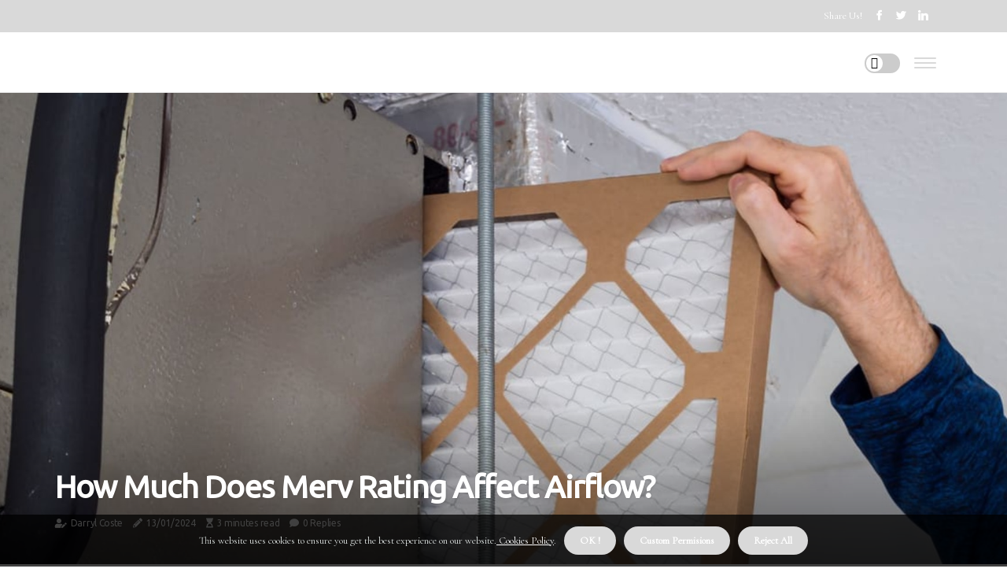

--- FILE ---
content_type: text/html;charset=utf-8
request_url: https://www.fpr-vs-merv.com/how-much-does-merv-rating-affect-airflow
body_size: 18119
content:
<!DOCTYPE html><html lang="en-US"><head><meta charset="UTF-8" /><meta http-equiv="X-UA-Compatible" content="IE=edge" /><meta name="viewport" content="width=device-width, initial-scale=1" /><meta name="generator" content="WordPress 6.1" /><meta name="robots" content="index,follow,max-snippet:-1, max-image-preview:large, max-video-preview:-1"><title>How much does merv rating affect airflow?</title><meta name="author" content="Darryl Coste" /><meta name="description" content="When researching air conditioning systems, air flow will increase a lot. A higher MERV rating means greater resistance, which means less airflow." /><meta name="keywords" content="air conditioning, merv, resistance, filter, airflow" /><link rel="canonical" href="https://www.fpr-vs-merv.com/how-much-does-merv-rating-affect-airflow" /><meta property="og:locale" content="en_US" /><meta property="og:type" content="website" /><meta property="og:title" content="How much does merv rating affect airflow?" /><meta property="og:description" content="When researching air conditioning systems, air flow will increase a lot. A higher MERV rating means greater resistance, which means less airflow." /><meta property="og:url" content="https://www.fpr-vs-merv.com/how-much-does-merv-rating-affect-airflow" /><meta property="og:site_name" content="fpr-vs-merv.com"/><meta property="og:image" content="https://www.fpr-vs-merv.com/img/383290888370f5601c02fcd9c6df0145.jpg?23"/><meta name="twitter:card" content="summary_large_image" /><meta name="twitter:description" content="When researching air conditioning systems, air flow will increase a lot. A higher MERV rating means greater resistance, which means less airflow." /><meta name="twitter:title" content="How much does merv rating affect airflow?" /><script type='application/ld+json' class='yoast-schema-graph yoast-schema-graph--main'>{"@context": "https://schema.org","@graph": [{"@type": "WebSite","@id": "https://www.fpr-vs-merv.com#website","url": "https://www.fpr-vs-merv.com","name": "fpr-vs-merv.com","inLanguage": "en","description": "When researching air conditioning systems, air flow will increase a lot. A higher MERV rating means greater resistance, which means less airflow."},{"@type": "ImageObject","@id": "https://www.fpr-vs-merv.com/how-much-does-merv-rating-affect-airflow#primaryimage","inLanguage": "en","url": "https://www.fpr-vs-merv.com/img/383290888370f5601c02fcd9c6df0145.jpg?23","width": 1920,"height": 800,"caption": "How much does merv rating affect airflow?"},{"@type": "WebPage","@id": "https://www.fpr-vs-merv.com/how-much-does-merv-rating-affect-airflow#webpage","url": "https://www.fpr-vs-merv.com/how-much-does-merv-rating-affect-airflow","name": "How much does merv rating affect airflow?","isPartOf": {"@id": "https://www.fpr-vs-merv.com#website"},"inLanguage": "en","primaryImageOfPage": {"@id": "https://www.fpr-vs-merv.com/how-much-does-merv-rating-affect-airflow#primaryimage"},"datePublished": "2026-01-23T03-57-56.000Z","dateModified": "2026-01-23T03-57-56.000Z","description": "When researching air conditioning systems, air flow will increase a lot. A higher MERV rating means greater resistance, which means less airflow.","potentialAction": [{"@type": "ReadAction","target": ["https://www.fpr-vs-merv.com/how-much-does-merv-rating-affect-airflow"]}]}]}</script><script async src="https://www.googletagmanager.com/gtag/js?id=G-PTMWNM1J1M"></script><script> window.dataLayer = window.dataLayer || []; function gtag(){dataLayer.push(arguments);} gtag('js', new Date()); gtag('config', 'G-PTMWNM1J1M');</script><link rel="icon" href="https://www.fpr-vs-merv.com/img/favicon.png" type="image/x-icon" /><link rel="apple-touch-icon-precomposed" sizes="57x57" href="https://www.fpr-vs-merv.com/img/apple-touch-icon-57x57.png" /><link rel="apple-touch-icon-precomposed" sizes="114x114" href="https://www.fpr-vs-merv.com/img/apple-touch-icon-114x114.png" /><link rel="apple-touch-icon-precomposed" sizes="72x72" href="https://www.fpr-vs-merv.com/img/apple-touch-icon-72x72.png" /><link rel="apple-touch-icon-precomposed" sizes="144x144" href="https://www.fpr-vs-merv.com/img/apple-touch-icon-144x144.png" /><link rel="apple-touch-icon-precomposed" sizes="60x60" href="https://www.fpr-vs-merv.com/img/apple-touch-icon-60x60.png" /><link rel="apple-touch-icon-precomposed" sizes="120x120" href="https://www.fpr-vs-merv.com/img/apple-touch-icon-120x120.png" /><link rel="apple-touch-icon-precomposed" sizes="76x76" href="https://www.fpr-vs-merv.com/img/apple-touch-icon-76x76.png" /><link rel="apple-touch-icon-precomposed" sizes="152x152" href="https://www.fpr-vs-merv.com/img/apple-touch-icon-152x152.png" /><link rel="icon" type="image/png" href="https://www.fpr-vs-merv.com/img/favicon-196x196.png" sizes="196x196" /><link rel="icon" type="image/png" href="https://www.fpr-vs-merv.com/img/favicon-96x96.png" sizes="96x96" /><link rel="icon" type="image/png" href="https://www.fpr-vs-merv.com/img/favicon-32x32.png" sizes="32x32" /><link rel="icon" type="image/png" href="https://www.fpr-vs-merv.com/img/favicon-16x16.png" sizes="16x16" /><link rel="icon" type="image/png" href="https://www.fpr-vs-merv.com/img/favicon-128.png" sizes="128x128" /><meta name="application-name" content="&nbsp;"/><meta name="msapplication-TileColor" content="#FFFFFF" /><meta name="msapplication-TileImage" content="mstile-144x144.png" /><meta name="msapplication-square70x70logo" content="mstile-70x70.png" /><meta name="msapplication-square150x150logo" content="mstile-150x150.png" /><meta name="msapplication-wide310x150logo" content="mstile-310x150.png" /><meta name="msapplication-square310x310logo" content="mstile-310x310.png" /><script> WebFontConfig = { google: { families: ['Ubuntu', 'Cormorant'] } }; (function(d) { var wf = d.createElement('script'), s = d.scripts[0]; wf.src = 'https://ajax.googleapis.com/ajax/libs/webfont/1.6.26/webfont.js'; wf.async = true; s.parentNode.insertBefore(wf, s); })(document);</script><style type="text/css">:root{ --main-color:#180; --font-heading:Ubuntu; --font-body:Cormorant;}.enable_footer_columns_dark { background: #151515; color: #fff; border-top: 1px solid #303030;}</style><link rel="stylesheet" href="https://www.fpr-vs-merv.com/css/bootstrap.min.css?ver=3.2.1" type="text/css" media="all" /><link rel="stylesheet" href="https://cdnjs.cloudflare.com/ajax/libs/font-awesome/5.15.4/css/all.min.css" /><link rel="https://api.w.org/" href="https://www.fpr-vs-merv.com/wp-json" /><link rel="EditURI" type="application/rsd+xml" title="RSD" href="https://www.fpr-vs-merv.com/xmlrpc.php?rsd" /><link rel="wlwmanifest" type="application/wlwmanifest+xml" href="https://www.fpr-vs-merv.com/wp-includes/wlwmanifest.xml"/><link rel="shortlink" href="https://www.fpr-vs-merv.com"/><style type="text/css">.kmoc_header_magazine_style.two_header_top_style.kmoc_cus_top_share .header_top_bar_wrapper { background: #D9D9D9;}h4 {margin-top: 34px;}.home_section3 { background-color: #D9D9D908;}.enable_footer_columns_dark { background: #D9D9D9; color: #fff; border-top: 1px solid #D9D9D9;}.kmoc_radus_e {border-radius: 5px;}.single_post_title_main { text-align: left; max-width: 96%; font-size: 34px;}ul.jl_s_pagination { display: none;}.cc-window { position: fixed; left: 0; right: 0; bottom: 0; width: 100%; background-color: rgba(0,0,0,0.75); z-index: 999; opacity: 1; transition: all 0.3s ease;}.cc-window .box-cookies { padding: 15px; text-align: center; color: #DBE0DF; font-size: 13px; font-weight: 400; line-height: 30px;}.cc-window .box-cookies { padding: 15px; text-align: center; color: #DBE0DF; font-size: 13px; font-weight: 400; line-height: 30px;}.cc-window .cc-close .cc-reject .cc-custom{ display: inline-block; margin-left: 10px; line-height: normal; padding: 10px 20px; background-color: #D9D9D9; color: #fff; font-weight: bold; border-radius: 27px; cursor: pointer; transition: all 0.3s ease-in-out;}.footer_logo_about{font-weight: bold;font-size: 34px;}.post_content.kmoc_content { text-align: justify;}.jm-post-like{cursor:pointer;}a.jm-post-like.loved { background: red; border-radius: 2px;}.single_post_share_icon_post li a i { display: inline-block; padding: 0; color: #fff; text-align: center; text-transform: capitalize; font-size: 18px; font-weight: 500; height: 40px; line-height: 40px; width: 40px; border-radius: 2px;}.single-post-meta-wrapper.kmoc_sfoot i { float: left; display: inline-block; padding: 0; color: #000; text-align: center; margin-right: 0; text-transform: capitalize; font-size: 18px; font-weight: 500; height: 40px; line-height: 40px; width: 40px; border-radius: 2px; border: 1px solid #ebebeb;}.auth .author-info.kmoc_auth_head { background: transparent; padding: 0px 11%; text-align: center; margin-bottom: 0px;}.main_title_col .auth { margin-top: 0px; margin-bottom: 30px; padding: 0px; border: 0px !important;}.auth .author-info.kmoc_auth_head { background: transparent; padding: 0px 11%; text-align: center; margin-bottom: 0px;}.author-info.kmoc_auth_head .author-avatar { display: block; float: right; margin-left: 50px;}.author-info.kmoc_auth_head .avatar { width: 198px !important; border: 7px solid #fff; border-radius: 50%; overflow: hidden; margin-top: -27px;}.author-info.kmoc_auth_head .author-description { float: right; display: block; margin: 0px; width: 55%;}.auth .author_commentcount, .auth .author_postcount { font-size: 12px; color: #fff; line-height: 1.2; background: #D9D9D9; margin-right: 5px; padding: 2px 10px; border-radius: 2px;}.grid-sidebar .box { margin-bottom: 0!important; width: 50%; padding: 0; padding-right: 20px; padding-left: 20px; float: left; position: relative;}ol {display: inline-block;list-style-type: none;margin: 0px 0px 20px 80px;padding: 0;overflow: hidden;font-size: 12px;padding-left: 0;border-left: 1px solid #D9D9D9;}ol li {display: inline;margin-right: 8px;}ol li::before {content: ">";margin-right: 8px;}ol li:first-child::before {content: "";}.jlm_w .jlma { top: 4px;}.jlm_w .jlmb { top: 10px;}.jlm_w .jlmc { top: 16px;}.jlm_w span { display: block; position: absolute; width: 122%; height: 2px; border-radius: 23px; background: #D9D9D9; left: 6px;}.bottom_footer_menu_text .kmoc_ft_w { border-top: 1px solid #ffff;}.menu-footer { margin-bottom: 0; padding: 0px; float: right; margin: -5px 35px 0px 0px;}.footer-bottom { color: #fff;}#menu-footer-menu li a { text-decoration: none; color: #fff;}.jellywp_about_us_widget_wrapper .footer_logo_about {margin-bottom: 30px;float: none;display: inline-block;width:100%;}.kmoc_cat_img_w:last-child, .footer-columns .kmoc_cat_img_w:nth-last-child(2) {margin-bottom: 8px;}.jli-moon{font-family: font!important;}.jli-moon:before { content: "\e920";}.jli-sun{font-family: font!important;}.jli-sun:before { content: "\e91e";}.kmoc_day_night .jl-night-toggle-icon { width: 45px; background: rgba(0,0,0,.2); border-radius: 37;}.kmoc__cat_img_w .kmoc__cat_img_c { height: 65px; position: relative; border-radius: 12px; margin-top: :5px;}.footer-columns .kmoc__cat_img_w .kmoc__cat_img_c { border: 3px solid #525252; background: #3a3939;}header.header-wraper.kmoc_header_magazine_style.two_header_top_style.header_layout_style3_custom.kmoc_cus_top_share.border_down { background: #D9D9D9; height: 122px;}.kmoc__s_pagination { display: none;}.kmoc_cites { margin-top: 40px;}.row { display: -ms-flexbox; display: flex; -ms-flex-wrap: wrap; flex-wrap: wrap; margin-right: -15px; margin-left: -15px; width: 100%;}.kmoc__lead_large { display: block;position: relative;}.kmoc__lead_mobile { display: none;position: relative;}@media only screen and (max-width: 400px) { .author-info.kmoc_auth_head .author-description { float: right; display: block; margin: 0px; width: 100%;}.author-info.kmoc_auth_head .author-avatar { display: block; float: none; margin-left: 0px;}.grid-sidebar .box { margin-bottom: 0!important; width: 100%; padding: 0; padding-right: 20px; padding-left: 20px; float: left; position: relative;}.kmoc__lead_large { display: none;position: relative;}.kmoc__lead_mobile { display: block;position: relative;}}.post_content h2,.post_content h3,.post_content h4,.post_content h5,.post_content h6{margin: 25px 0 14px !important;line-height: 1.25 !important;}.post_content > h2:first-child,.post_content > h3:first-child,.post_content > h4:first-child,.post_content > h5:first-child,.post_content > h6:first-child{margin-top: 0 !important;}.post_content ol,.post_content ul{margin: 18px 0 !important;padding-left: 28px !important;border: 0 !important;background: none !important;font-size: inherit !important;line-height: inherit !important;}.post_content ol li,.post_content ul li{display: list-item !important;margin: 0 0 10px 0 !important;padding: 0 !important;border: 0 !important;background: none !important;font-size: inherit !important;line-height: 1.6 !important;}.post_content ol li::before,.post_content ul li::before,.post_content ol li::after,.post_content ul li::after{content: none !important;display: none !important;}.post_content ol{ list-style: decimal !important; }.post_content ul{ list-style: disc !important; }.post_content li::marker{ font-size: 1em !important; }.post_content li p{margin: 8px 0 0 !important;font-size: inherit !important;line-height: inherit !important;}</style><style></style></head><body class="mobile_nav_class jl-has-sidebar"><div class="options_layout_wrapper kmoc_clear_at kmoc_radius kmoc_none_box_styles kmoc_border_radiuss kmoc_en_day_night"><div class="options_layout_container full_layout_enable_front"><header class="header-wraper kmoc_header_magazine_style two_header_top_style header_layout_style3_custom kmoc_cus_top_share "><div class="header_top_bar_wrapper"><div class="container"><div class="row"><div class="col-md-12"><div class="menu-primary-container navigation_wrapper"><ul id="kmoc_top_menu" class="kmoc_main_menu"></ul></div><div class="kmoc_top_cus_social" style="height: 41px;"><div class="menu_mobile_share_wrapper"> <span class="kmoc_hfollow">Share us!</span><ul class="social_icon_header_top kmoc_socialcolor"><li> <a class="facebook" rel="nofollow" href="https://www.facebook.com/sharer.php?u=https://www.fpr-vs-merv.com/how-much-does-merv-rating-affect-airflow" target="_blank"><i class="jli-facebook"></i></a></li><li> <a class="twitter" rel="nofollow" href="https://twitter.com/share?url=https://www.fpr-vs-merv.com/how-much-does-merv-rating-affect-airflow&amp;text=https://www.fpr-vs-merv.com/post&amp;hashtags=fpr-vs-merv.com" target="_blank"><i class="jli-twitter"></i></a></li><li> <a class="linkedin" rel="nofollow" href="http://www.linkedin.com/shareArticle?mini=true&amp;url=https://www.fpr-vs-merv.com/how-much-does-merv-rating-affect-airflow" target="_blank"><i class="jli-linkedin"></i></a></li></ul></div></div></div></div></div></div><div class="kmoc_blank_nav"></div><div id="menu_wrapper" class="menu_wrapper kmoc_menu_sticky kmoc_stick"><div class="container"><div class="row"><div class="main_menu col-md-12" style="height: 76px;"><div class="search_header_menu kmoc_nav_mobile"><div class="menu_mobile_icons"><div class="jlm_w"><span class="jlma"></span><span class="jlmb"></span><span class="jlmc"></span></div></div><div class="kmoc_day_night kmoc_day_en"> <span class="jl-night-toggle-icon"><span class="kmoc_moon"><i class="jli-moon moon"></i></span><span class="kmoc_sun"><i class="jli-sun sun"></i></span></span></div></div></div></div></div></div></div></header><div class="mobile_menu_overlay"></div><div class="kmoc_single_style4"><div class="single_content_header single_captions_overlay_bottom_image_full_width"><div class="image-post-thumb" style="background-image: url('https://www.fpr-vs-merv.com/img/383290888370f5601c02fcd9c6df0145.jpg?23')"></div><div class="single_full_breadcrumbs_top"><div class="container"><div class="row"><div class="col-md-12"></div></div></div></div><div class="single_post_entry_content_wrapper"><div class="container"><div class="row"><div class="col-md-12"><div class="single_post_entry_content"><h1 class="single_post_title_main">How much does merv rating affect airflow?</h1><span class="kmoc_post_meta"><span class="kmoc_author_img_w"><i class="fas fa-user-edit"></i><a href="https://www.fpr-vs-merv.com/darryl-coste" title="Posts by Darryl Coste" rel="author">Darryl Coste</a></span><span class="post-date"><i class="fas fa-pencil-alt"></i>13/01/2024</span><span class="post-read-time"><i class="fa fa-hourglass-start"></i>3 minutes read</span><span class="meta-comment"><i class="fa fa-comment"></i><a href="#">0 Replies</a></span></span></div></div></div></div></div></div></div><section id="content_main" class="clearfix kmoc_spost"><div class="container"><div class="row main_content"><div class="col-md-8 loop-large-post" id="content"><div class="widget_container content_page"><div class="post type-post status-publish format-gallery has-post-thumbnail hentry category-business tag-inspiration tag-morning tag-tip tag-tutorial post_format-post-format-gallery"><div class="single_section_content box blog_large_post_style"><div class="post_content_w"><div class="post_content kmoc_content"><p>When researching <a href="https://hvac-repair-company.com/why-is-hvac-so-important">air conditioning systems</a>, air flow will increase a lot. A higher MERV rating means greater resistance, which means less airflow. This is because it is very important for the performance and longevity of your oven or your air controller. Airflow is also the key to a comfortable home. When researching air conditioning systems, air flow will increase a lot. A higher MERV rating means greater resistance, which means less airflow. This is because it is very important for the performance and longevity of your oven or your air controller. Airflow is also the key to a comfortable home. </p><p>The short answer is yes, but it's not really a problem, except in extreme circumstances. Most modern HVAC systems have no problem operating with higher MERV filters, which is why millions of homeowners rely on them. The main risk of high-efficiency air filters comes from the fact that they are not modified for long periods of time. If you don't stop changing the filters, it's unlikely that you'll experience any filter-related problems in your air conditioning system. </p><p>The MERV rating is a good indicator of the effectiveness of an air filter in a split central air conditioning system. The higher the rating, the better the filter. As the MERV rating increases, fewer and fewer contaminants and dust pass through the filter, improving the quality of the incoming air flow. Using an air filter with a MERV rating that is too high is just as bad as using one that is too low. </p><p>Air filters with higher MERV ratings may filter more, but the thickness of the filter material may restrict airflow. Restricted airflow can reduce comfort, increase energy use, and accelerate the wear and tear of air conditioning components. In particular, using an air filter with a MERV rating that is too high can damage the compressor, heat exchanger, and air conditioner coil. For example, a general filtration with an 8 MERV filter will filter down to approximately 10 microns, while a 13 MERV filter will only have about 0.3 microns through. </p><p>If someone has an allergy or respiratory problem, choose a MERV 11 air filter or even a MERV 13 air filter. Each air filter has its pros and cons, but both MERV 8 air filters and MERV 11 air filters are suitable for residential use. Low-efficiency filters are usually within the MERV 1-4 and the high-efficiency filters are those of the MERV 13 and later versions. Raising only three MERV rating levels can be a smart decision that makes the air cleaner, or a harmful option for the entire air conditioning system, considering the air flow capacity of the MERV 8 versus the MERV 11. </p><p>One thing to keep in mind is that the MERV 11 air filter may need to be changed a little more frequently than the MERV 8 air filter. Here's what you need to know to make sure you have the right MERV rating compared to the right airflow filter for your space. The MERV scale is not linear; the difference between a MERV 6 and a MERV 8 is almost double in terms of the percentage of particles captured. MERV 11 air filters can filter a large percentage of fine particles, but a MERV 8 air filter cannot. </p><p>It may seem that they are almost the same thing, but MERV 8 air filters and MERV 11 air filters have some clear differences. This comparison chart helps highlight the differences between MERV 8 and MERV 11 filters to make it easier to decide which one works best. Based on the above-mentioned characteristics, a MERV 8 is considered a superior filter compared to air filters with a lower MERV rating. If you're concerned about the effects of inhaling fine air particles, that's another reason to choose a MERV 11 air filter over a MERV 8 air filter. </p><p>Since the MERV classification system is standard, it makes it a bit easier to compare filters with different MERV ratings. If you're trying to choose between a MERV 8 air filter and a MERV 11 air filter, here's what you need to know. </p></div></div><div class="clearfix"></div><div class="single_tag_share"><div class="tag-cat"><ul class="single_post_tag_layout"><li><a href="https://www.fpr-vs-merv.com/how-much-does-merv-rating-affect-airflow" rel="tag">air conditioning</a></li><li><a href="https://www.fpr-vs-merv.com/how-much-does-merv-rating-affect-airflow" rel="tag">merv</a></li><li><a href="https://www.fpr-vs-merv.com/how-much-does-merv-rating-affect-airflow" rel="tag">resistance</a></li><li><a href="https://www.fpr-vs-merv.com/how-much-does-merv-rating-affect-airflow" rel="tag">filter</a></li><li><a href="https://www.fpr-vs-merv.com/how-much-does-merv-rating-affect-airflow" rel="tag">airflow</a></li></ul></div></div><div class="postnav_w"><div class="postnav_left"><div class="single_post_arrow_content"><a href="https://www.fpr-vs-merv.com/what-is-the-main-drawback-of-using-a-high-merv-filter" id="prepost"> <span class="kmoc_cpost_nav"> <span class="kmoc_post_nav_link"><i class="jli-left-arrow"></i>Next post</span><span class="kmoc_cpost_title">The Pros and Cons of Using a High MERV Filter</span></span></a></div></div></div><div class="auth"><div class="author-info kmoc_info_auth"><div class="author-avatar"><img src="https://www.fpr-vs-merv.com/fDL9B.jpg?23" width="165" height="165" alt="Darryl Coste" class="avatar avatar-165 wp-user-avatar wp-user-avatar-165 alignnone photo"></div><div class="author-description"><h5><a href="https://www.fpr-vs-merv.com/darryl-coste">Darryl Coste</a></h5><ul class="kmoc_auth_link clearfix"><li><a href="#" target="_blank"><i class="jli-link"></i></a></li><li><a href="#" target="_blank"><i class="jli-linkedin"></i></a></li><li><a href="#" target="_blank"><i class="jli-rss"></i></a></li></ul><p>Friendly web scholar. Devoted student. Wannabe pizza fanatic. Subtly charming bacon fan. General entrepreneur. Infuriatingly humble troublemaker. </p></div></div></div><div id="comments" class="comments-area"><div id="respond" class="comment-respond"><h3 id="reply-title" class="comment-reply-title">Leave a Comment</h3><form method="post" id="commentform" class="comment-form"><p class="comment-notes"><span id="email-notes">Your email address will not be published.</span> Required fields are marked <span class="required">*</span></p><p class="comment-form-comment"><textarea class="u-full-width" id="comment" name="comment" cols="45" rows="8" aria-required="true" placeholder="Comment"></textarea></p><div class="form-fields row"><span class="comment-form-author col-md-4"><input id="author" name="author" type="text" value="" size="30" placeholder="Fullname"></span><span class="comment-form-email col-md-4"><input id="email" name="email" type="text" value="" size="30" placeholder="Email Address"></span><span class="comment-form-url col-md-4"><input id="url" name="url" type="text" value="" size="30" placeholder="Website URL"></span></div><p class="comment-form-cookies-consent"><input id="wp-comment-cookies-consent" name="wp-comment-cookies-consent" type="checkbox" value="yes"><label for="wp-comment-cookies-consent">Save my data for future comments</label></p><p class="form-submit"><input name="submit" type="submit" id="submit" class="submit" value="Post a Message"><input type="hidden" name="comment_post_ID" id="comment_post_ID"></p></form></div></div></div></div><div class="brack_space"></div></div></div><div class="col-md-4" id="sidebar"><div class="kmoc_sidebar_w"><div id="sprasa_recent_post_text_widget-9" class="widget sidewidget post_list_widget"><div class="widget_kmoc_wrapper"><div class="ettitle"><div class="widget-title"><h2 class="kmoc_title_c">Top Articles</h2></div></div><div class="bt_post_widget"><div class="kmoc_m_right kmoc_sm_list kmoc_ml kmoc_clear_at"><div class="kmoc_m_right_w"><div class="kmoc_m_right_img kmoc_radus_e"><a href="https://www.fpr-vs-merv.com/navigating-fpr-vs-merv-for-better-ac-installation-miami-fl-results"><img width="120" height="120" src="https://www.fpr-vs-merv.com/img/m321e6dc619b5b9d537a2ed1ebd3f0a46.jpg?23" class="attachment-sprasa_small_feature size-sprasa_small_feature wp-post-image" alt="Navigating FPR vs MERV for Better AC Installation Miami FL Results" loading="lazy" onerror="imgError(this)"></a></div><div class="kmoc_m_right_content"><h2 class="entry-title"> <a href="https://www.fpr-vs-merv.com/navigating-fpr-vs-merv-for-better-ac-installation-miami-fl-results" tabindex="-1">Navigating FPR vs MERV for Better AC Installation Miami FL Results</a></h2><span class="kmoc_post_meta"><span class="post-read-time"><i class="fa fa-hourglass-start"></i>6 minutes read</span></span></div></div></div><div class="kmoc_m_right kmoc_sm_list kmoc_ml kmoc_clear_at"><div class="kmoc_m_right_w"><div class="kmoc_m_right_img kmoc_radus_e"><a href="https://www.fpr-vs-merv.com/how-trane-hvac-furnace-air-filters-use-fpr-and-merv-standards-to-deliver-superior-filtration-performance-"><img width="120" height="120" src="https://www.fpr-vs-merv.com/img/m25bb22b25c5cc3ce32cd523abab64dd5.jpg?23" class="attachment-sprasa_small_feature size-sprasa_small_feature wp-post-image" alt="How Trane HVAC Furnace Air Filters Use FPR and MERV Standards to Deliver Superior Filtration Performance?" loading="lazy" onerror="imgError(this)"></a></div><div class="kmoc_m_right_content"><h2 class="entry-title"> <a href="https://www.fpr-vs-merv.com/how-trane-hvac-furnace-air-filters-use-fpr-and-merv-standards-to-deliver-superior-filtration-performance-" tabindex="-1">How Trane HVAC Furnace Air Filters Use FPR and MERV Standards to Deliver Superior Filtration Performance?</a></h2><span class="kmoc_post_meta"><span class="post-read-time"><i class="fa fa-hourglass-start"></i>6 minutes read</span></span></div></div></div><div class="kmoc_m_right kmoc_sm_list kmoc_ml kmoc_clear_at"><div class="kmoc_m_right_w"><div class="kmoc_m_right_img kmoc_radus_e"><a href="https://www.fpr-vs-merv.com/expert-ac-air-conditioning-maintenance-in-coral-gables-fl"><img width="120" height="120" src="https://www.fpr-vs-merv.com/img/mc7e94170313a0a38bf28cb696bbffb85.jpg?23" class="attachment-sprasa_small_feature size-sprasa_small_feature wp-post-image" alt="Expert AC Air Conditioning Maintenance in Coral Gables FL" loading="lazy" onerror="imgError(this)"></a></div><div class="kmoc_m_right_content"><h2 class="entry-title"> <a href="https://www.fpr-vs-merv.com/expert-ac-air-conditioning-maintenance-in-coral-gables-fl" tabindex="-1">Expert AC Air Conditioning Maintenance in Coral Gables FL</a></h2><span class="kmoc_post_meta"><span class="post-read-time"><i class="fa fa-hourglass-start"></i>11 minutes read</span></span></div></div></div><div class="kmoc_m_right kmoc_sm_list kmoc_ml kmoc_clear_at"><div class="kmoc_m_right_w"><div class="kmoc_m_right_img kmoc_radus_e"><a href="https://www.fpr-vs-merv.com/5-advanced-strategies-for-selecting-the-right-ultravation-hvac-furnace-air-filters-based-on-fpr-vs-merv"><img width="120" height="120" src="https://www.fpr-vs-merv.com/img/m0c52b036a51b1283300cd81d88e11114.jpg?23" class="attachment-sprasa_small_feature size-sprasa_small_feature wp-post-image" alt="5 Advanced Strategies for Selecting the Right Ultravation HVAC Furnace Air Filters Based on FPR vs. MERV" loading="lazy" onerror="imgError(this)"></a></div><div class="kmoc_m_right_content"><h2 class="entry-title"> <a href="https://www.fpr-vs-merv.com/5-advanced-strategies-for-selecting-the-right-ultravation-hvac-furnace-air-filters-based-on-fpr-vs-merv" tabindex="-1">5 Advanced Strategies for Selecting the Right Ultravation HVAC Furnace Air Filters Based on FPR vs. MERV</a></h2><span class="kmoc_post_meta"><span class="post-read-time"><i class="fa fa-hourglass-start"></i>7 minutes read</span></span></div></div></div></div></div></div></div></div></div></div></section><div id="content_nav" class="kmoc_mobile_nav_wrapper"><div id="nav" class="kmoc_mobile_nav_inner"><div class="menu_mobile_icons mobile_close_icons closed_menu"> <span class="kmoc_close_wapper"><span class="kmoc_close_1"></span><span class="kmoc_close_2"></span></span></div><ul id="mobile_menu_slide" class="menu_moble_slide"><li class="menu-item current-menu-item current_page_item"> <a href="https://www.fpr-vs-merv.com">Home<span class="border-menu"></span></a></li><li class="menu-item menu-item-has-children"> <a href="#">Top Rated<span class="border-menu"></span><span class="arrow_down"><i class="jli-down-chevron" aria-hidden="true"></i></span></a><ul class="sub-menu"><li class="menu-item current-menu-item current_page_item"> <a class="bd_left" href="https://www.fpr-vs-merv.com/is-merv-1-too-low">What is the Perfect MERV Rating for Your Home?<span class="border-menu"></span></a></li><li class="menu-item current-menu-item current_page_item"> <a class="bd_left" href="https://www.fpr-vs-merv.com/does-higher-merv-use-more-energy">Does a Higher MERV Rating Mean More Energy Usage?<span class="border-menu"></span></a></li><li class="menu-item current-menu-item current_page_item"> <a class="bd_left" href="https://www.fpr-vs-merv.com/5-factors-to-consider-when-choosing-the-merv-13-hvac-furnace-home-air-filter">5 Factors to Consider When Choosing the MERV 13 HVAC Furnace Home Air Filter<span class="border-menu"></span></a></li><li class="menu-item current-menu-item current_page_item"> <a class="bd_left" href="https://www.fpr-vs-merv.com/best-hvac-air-conditioning-replacement-services-in-coral-springs-fl">Best HVAC Air Conditioning Replacement Services in Coral Springs FL<span class="border-menu"></span></a></li><li class="menu-item current-menu-item current_page_item"> <a class="bd_left" href="https://www.fpr-vs-merv.com/understanding-merv-8-furnace-hvac-air-filters">Understanding MERV 8 Furnace HVAC Air Filters<span class="border-menu"></span></a></li><li class="menu-item current-menu-item current_page_item"> <a class="bd_left" href="https://www.fpr-vs-merv.com/what-is-the-minimum-recommended-merv-rating">What is the Recommended MERV Rating for Air Filters?<span class="border-menu"></span></a></li><li class="menu-item current-menu-item current_page_item"> <a class="bd_left" href="https://www.fpr-vs-merv.com/what-is-the-downside-of-higher-merv-rating">What are the Disadvantages of High MERV Ratings?<span class="border-menu"></span></a></li><li class="menu-item current-menu-item current_page_item"> <a class="bd_left" href="https://www.fpr-vs-merv.com/what-is-the-lowest-merv-rating-available">What is the Lowest MERV Rating Available? - A Comprehensive Guide<span class="border-menu"></span></a></li><li class="menu-item current-menu-item current_page_item"> <a class="bd_left" href="https://www.fpr-vs-merv.com/maximizing-the-efficiency-of-your-21x23x1-hvac-air-filter-fpr-vs-merv-explained">Maximizing the Efficiency of Your 21x23x1 HVAC Air Filter: FPR vs MERV Explained<span class="border-menu"></span></a></li><li class="menu-item current-menu-item current_page_item"> <a class="bd_left" href="https://www.fpr-vs-merv.com/is-fpr-7-the-same-as-merv-11">Understanding the Difference Between MERV and FPR Ratings<span class="border-menu"></span></a></li><li class="menu-item current-menu-item current_page_item"> <a class="bd_left" href="https://www.fpr-vs-merv.com/how-do-fpr-and-merv-ratings-compare-in-terms-of-air-pressure">Comparing MERV and FPR Ratings for Air Pressure: An Expert's Guide<span class="border-menu"></span></a></li><li class="menu-item current-menu-item current_page_item"> <a class="bd_left" href="https://www.fpr-vs-merv.com/the-hidden-cost-of-using-the-wrong-size-filter-why-a-16x30x1-filter-matters-for-system-longevity">The Hidden Cost of Using the Wrong Size Filter: Why a 16x30x1 Filter Matters for System Longevity<span class="border-menu"></span></a></li><li class="menu-item current-menu-item current_page_item"> <a class="bd_left" href="https://www.fpr-vs-merv.com/how-do-fpr-and-merv-ratings-affect-filter-cost">Understanding the Difference Between FPR and MERV Ratings and How They Affect Filter Cost<span class="border-menu"></span></a></li><li class="menu-item current-menu-item current_page_item"> <a class="bd_left" href="https://www.fpr-vs-merv.com/top-hvac-air-conditioning-tune-up-specials-in-delray-beach">Top HVAC Air Conditioning Tune Up Specials in Delray Beach<span class="border-menu"></span></a></li><li class="menu-item current-menu-item current_page_item"> <a class="bd_left" href="https://www.fpr-vs-merv.com/do-merv-11-filters-restrict-airflow">Do MERV 11 Filters Restrict Airflow?<span class="border-menu"></span></a></li><li class="menu-item current-menu-item current_page_item"> <a class="bd_left" href="https://www.fpr-vs-merv.com/are-there-any-differences-between-humidifiers-when-it-comes-to-using-fpr-or-merv-rated-filters">Comparing Humidifier Filters: FPR vs MERV - Which is Best for Your Home?<span class="border-menu"></span></a></li><li class="menu-item current-menu-item current_page_item"> <a class="bd_left" href="https://www.fpr-vs-merv.com/what-does-merv-15-mean">What is the Meaning of MERV Rating and How to Choose the Right One?<span class="border-menu"></span></a></li><li class="menu-item current-menu-item current_page_item"> <a class="bd_left" href="https://www.fpr-vs-merv.com/which-filter-has-the-lowest-merv-rating">Which Air Filter Has the Lowest MERV Rating?<span class="border-menu"></span></a></li><li class="menu-item current-menu-item current_page_item"> <a class="bd_left" href="https://www.fpr-vs-merv.com/professional-hvac-replacement-service-in-cooper-city-fl-and-the-fpr-vs-merv-debate">Professional HVAC Replacement Service in Cooper City FL and the FPR vs MERV Debate<span class="border-menu"></span></a></li><li class="menu-item current-menu-item current_page_item"> <a class="bd_left" href="https://www.fpr-vs-merv.com/is-merv-10-a-good-rating">Is MERV 10 the Best Air Filter Rating for Your Home?<span class="border-menu"></span></a></li><li class="menu-item current-menu-item current_page_item"> <a class="bd_left" href="https://www.fpr-vs-merv.com/does-fpr-matter-for-air-filter">Does FPR Really Matter for Air Filters?<span class="border-menu"></span></a></li><li class="menu-item current-menu-item current_page_item"> <a class="bd_left" href="https://www.fpr-vs-merv.com/understanding-fpr-vs-merv-and-how-10x18x1-air-filters-can-improve-your-home-air-quality">Understanding FPR vs MERV and How 10x18x1 Air Filters Can Improve Your Home Air Quality<span class="border-menu"></span></a></li><li class="menu-item current-menu-item current_page_item"> <a class="bd_left" href="https://www.fpr-vs-merv.com/are-there-any-differences-between-furnaces-when-it-comes-to-using-fpr-or-merv-rated-filters">Comparing MERV, MPR and FPR Ratings for Furnace Filters: A Comprehensive Guide<span class="border-menu"></span></a></li><li class="menu-item current-menu-item current_page_item"> <a class="bd_left" href="https://www.fpr-vs-merv.com/what-are-the-advantages-of-using-fpr-ratings-over-merv-ratings">The Benefits of Using FPR Ratings Over MERV Ratings<span class="border-menu"></span></a></li><li class="menu-item current-menu-item current_page_item"> <a class="bd_left" href="https://www.fpr-vs-merv.com/what-types-of-air-filtration-systems-use-fpr-and-merv-ratings">Understanding the Difference Between FPR and MERV Ratings<span class="border-menu"></span></a></li><li class="menu-item current-menu-item current_page_item"> <a class="bd_left" href="https://www.fpr-vs-merv.com/enhance-your-homes-air-quality-with-furnace-hvac-air-filters-16x24x4-and-a-deep-dive-into-fpr-vs-merv">Enhance Your Homes Air Quality With Furnace HVAC Air Filters 16x24x4 and a Deep Dive Into FPR Vs MERV<span class="border-menu"></span></a></li><li class="menu-item current-menu-item current_page_item"> <a class="bd_left" href="https://www.fpr-vs-merv.com/expert-ac-air-conditioning-repair-services-in-weston-fl">Expert AC Air Conditioning Repair Services in Weston FL<span class="border-menu"></span></a></li><li class="menu-item current-menu-item current_page_item"> <a class="bd_left" href="https://www.fpr-vs-merv.com/what-is-the-merv-equivalent-to-fpr">Understanding the Difference Between MERV and FPR Ratings: A Comprehensive Guide<span class="border-menu"></span></a></li><li class="menu-item current-menu-item current_page_item"> <a class="bd_left" href="https://www.fpr-vs-merv.com/why-is-it-beneficial-to-use-the-merv-rating">The Benefits of Using MERV Ratings for Air Filters: A Guide for Homeowners<span class="border-menu"></span></a></li><li class="menu-item current-menu-item current_page_item"> <a class="bd_left" href="https://www.fpr-vs-merv.com/are-there-any-environmental-benefits-to-using-higher-rated-fpr-or-merv-filters">Environmental Benefits of Using Higher Rated FPR or MERV Filters<span class="border-menu"></span></a></li><li class="menu-item current-menu-item current_page_item"> <a class="bd_left" href="https://www.fpr-vs-merv.com/simple-steps-to-promote-clean-air-in-parkland-fl-today">Simple Steps to Promote Clean Air in Parkland FL Today<span class="border-menu"></span></a></li><li class="menu-item current-menu-item current_page_item"> <a class="bd_left" href="https://www.fpr-vs-merv.com/understanding-the-difference-between-merv-and-fpr-ratings">Understanding the Difference Between MERV and FPR Ratings<span class="border-menu"></span></a></li><li class="menu-item current-menu-item current_page_item"> <a class="bd_left" href="https://www.fpr-vs-merv.com/how-do-fpr-and-merv-ratings-affect-air-quality">Understanding the Impact of MERV and FPR Ratings on Air Quality<span class="border-menu"></span></a></li><li class="menu-item current-menu-item current_page_item"> <a class="bd_left" href="https://www.fpr-vs-merv.com/what-is-the-highest-fpr-rating">Understanding the Relationship Between FPR and MERV Ratings<span class="border-menu"></span></a></li><li class="menu-item current-menu-item current_page_item"> <a class="bd_left" href="https://www.fpr-vs-merv.com/optimizing-airflow-enhancing-comfort-with-vent-cleaning-service-in-aventura-fl">Optimizing Airflow: Enhancing Comfort with Vent Cleaning Service in Aventura FL<span class="border-menu"></span></a></li><li class="menu-item current-menu-item current_page_item"> <a class="bd_left" href="https://www.fpr-vs-merv.com/how-do-fpr-and-merv-ratings-compare-in-terms-of-filter-life">Comparing FPR and MERV Ratings for Optimal Filter Life<span class="border-menu"></span></a></li><li class="menu-item current-menu-item current_page_item"> <a class="bd_left" href="https://www.fpr-vs-merv.com/how-do-fpr-and-merv-ratings-compare-to-each-other">Comparing MERV and FPR Ratings: A Comprehensive Guide<span class="border-menu"></span></a></li><li class="menu-item current-menu-item current_page_item"> <a class="bd_left" href="https://www.fpr-vs-merv.com/what-is-the-range-of-fpr-ratings">Understanding the Range of FPR Ratings: A Comprehensive Guide<span class="border-menu"></span></a></li><li class="menu-item current-menu-item current_page_item"> <a class="bd_left" href="https://www.fpr-vs-merv.com/5-functions-of-fpr-vs-merv-ratings-that-david-heacock-of-filterbuy-believes-are-necessary-when-scheduling-filter-changes">5 Functions of FPR Vs MERV Ratings That David Heacock of Filterbuy Believes Are Necessary When Scheduling Filter Changes<span class="border-menu"></span></a></li><li class="menu-item current-menu-item current_page_item"> <a class="bd_left" href="https://www.fpr-vs-merv.com/how-do-fpr-and-merv-ratings-compare-in-terms-of-energy-efficiency">Comparing MERV and FPR Ratings for Optimal Energy Efficiency<span class="border-menu"></span></a></li><li class="menu-item current-menu-item current_page_item"> <a class="bd_left" href="https://www.fpr-vs-merv.com/how-much-does-merv-rating-affect-airflow">How much does merv rating affect airflow?<span class="border-menu"></span></a></li><li class="menu-item current-menu-item current_page_item"> <a class="bd_left" href="https://www.fpr-vs-merv.com/achieve-superior-filtration-with-ac-furnace-air-filters-20x25x5-by-understanding-fpr-vs-merv">Achieve Superior Filtration With AC Furnace Air Filters 20x25x5 by Understanding FPR Vs MERV<span class="border-menu"></span></a></li><li class="menu-item current-menu-item current_page_item"> <a class="bd_left" href="https://www.fpr-vs-merv.com/advantages-of-dryer-vent-cleaning-services-in-hollywood-fl">Advantages of Dryer Vent Cleaning Services in Hollywood FL<span class="border-menu"></span></a></li><li class="menu-item current-menu-item current_page_item"> <a class="bd_left" href="https://www.fpr-vs-merv.com/is-higher-fpr-filter-worth-it">Is a Higher FPR Filter Worth It? - A Comprehensive Guide<span class="border-menu"></span></a></li><li class="menu-item current-menu-item current_page_item"> <a class="bd_left" href="https://www.fpr-vs-merv.com/how-to-choose-furnace-hvac-air-filters-20x22x1-by-understanding-fpr-vs-merv-effectiveness-">How to Choose Furnace HVAC Air Filters 20x22x1 by Understanding FPR vs. MERV Effectiveness?<span class="border-menu"></span></a></li><li class="menu-item current-menu-item current_page_item"> <a class="bd_left" href="https://www.fpr-vs-merv.com/how-trane-hvac-furnace-air-filters-use-fpr-and-merv-standards-to-deliver-superior-filtration-performance-">How Trane HVAC Furnace Air Filters Use FPR and MERV Standards to Deliver Superior Filtration Performance?<span class="border-menu"></span></a></li><li class="menu-item current-menu-item current_page_item"> <a class="bd_left" href="https://www.fpr-vs-merv.com/is-fpr-better-than-merv">Which Air Filter Rating System is Better: MERV or FPR?<span class="border-menu"></span></a></li><li class="menu-item current-menu-item current_page_item"> <a class="bd_left" href="https://www.fpr-vs-merv.com/how-do-fpr-and-merv-ratings-affect-filter-life">Understanding the Impact of FPR and MERV Ratings on Filter Life<span class="border-menu"></span></a></li><li class="menu-item current-menu-item current_page_item"> <a class="bd_left" href="https://www.fpr-vs-merv.com/quick-guide-to-home-air-filters-near-me">Quick Guide to Home Air Filters Near Me<span class="border-menu"></span></a></li><li class="menu-item current-menu-item current_page_item"> <a class="bd_left" href="https://www.fpr-vs-merv.com/5-crucial-things-to-consider-when-choosing-based-on-fpr-vs-merv-for-a-16x24x2-furnace-hvac-air-filter-replacement">5 Crucial Things to Consider When Choosing Based on FPR Vs MERV for a 16x24x2 Furnace HVAC Air Filter Replacement<span class="border-menu"></span></a></li><li class="menu-item current-menu-item current_page_item"> <a class="bd_left" href="https://www.fpr-vs-merv.com/premier-professional-hvac-replacement-service-in-royal-palm-beach-fl">Premier Professional HVAC Replacement Service in Royal Palm Beach FL<span class="border-menu"></span></a></li><li class="menu-item current-menu-item current_page_item"> <a class="bd_left" href="https://www.fpr-vs-merv.com/what-is-the-highest-merv-rating-available">What is the Highest MERV Rating Available?<span class="border-menu"></span></a></li><li class="menu-item current-menu-item current_page_item"> <a class="bd_left" href="https://www.fpr-vs-merv.com/unique-ways-a-duct-repair-services-company-near-weston-fl-help-you-choose-the-right-filters-for-your-large-apartment">Unique Ways a Duct Repair Services Company Near Weston FL Help You Choose The Right Filters for Your Large Apartment<span class="border-menu"></span></a></li><li class="menu-item current-menu-item current_page_item"> <a class="bd_left" href="https://www.fpr-vs-merv.com/unraveling-the-mystery-the-good-and-bad-of-washable-air-filters">Unraveling the Mystery | The Good and Bad of Washable Air Filters<span class="border-menu"></span></a></li><li class="menu-item current-menu-item current_page_item"> <a class="bd_left" href="https://www.fpr-vs-merv.com/how-do-fpr-and-merv-ratings-compare-in-terms-of-air-quality">Comparing MERV and FPR Ratings for Air Quality<span class="border-menu"></span></a></li><li class="menu-item current-menu-item current_page_item"> <a class="bd_left" href="https://www.fpr-vs-merv.com/expert-ac-air-conditioning-maintenance-in-coral-gables-fl">Expert AC Air Conditioning Maintenance in Coral Gables FL<span class="border-menu"></span></a></li><li class="menu-item current-menu-item current_page_item"> <a class="bd_left" href="https://www.fpr-vs-merv.com/comparing-fpr-vs-merv-for-furnace-hvac-air-filters-20x25x2-to-achieve-optimal-indoor-air-quality">Comparing FPR vs. MERV for Furnace HVAC Air Filters 20x25x2 to Achieve Optimal Indoor Air Quality<span class="border-menu"></span></a></li><li class="menu-item current-menu-item current_page_item"> <a class="bd_left" href="https://www.fpr-vs-merv.com/what-is-the-highest-fpr-rating-available">What is the Highest FPR Rating Available?<span class="border-menu"></span></a></li><li class="menu-item current-menu-item current_page_item"> <a class="bd_left" href="https://www.fpr-vs-merv.com/16x25x6-bdp-hvac-furnace-replacement-air-filters">16x25x6 BDP HVAC Furnace Replacement Air Filters: How FPR vs. MERV Ratings Impact Your Air Quality<span class="border-menu"></span></a></li><li class="menu-item current-menu-item current_page_item"> <a class="bd_left" href="https://www.fpr-vs-merv.com/is-an-fpr-or-merv-rating-better-for-your-22x22x1-air-filter-discover-what-these-labels-really-mean-for-allergen-control-and-filtration">Is an FPR or MERV Rating Better for Your 22x22x1 Air Filter? Discover What These Labels Really Mean for Allergen Control and Filtration<span class="border-menu"></span></a></li><li class="menu-item current-menu-item current_page_item"> <a class="bd_left" href="https://www.fpr-vs-merv.com/what-is-an-electret-filter-comparing-fpr-vs-merv-for-optimal-air-quality">What Is an Electret Filter? Comparing FPR Vs. MERV for Optimal Air Quality<span class="border-menu"></span></a></li><li class="menu-item current-menu-item current_page_item"> <a class="bd_left" href="https://www.fpr-vs-merv.com/navigating-fpr-vs-merv-for-better-ac-installation-miami-fl-results">Navigating FPR vs MERV for Better AC Installation Miami FL Results<span class="border-menu"></span></a></li><li class="menu-item current-menu-item current_page_item"> <a class="bd_left" href="https://www.fpr-vs-merv.com/are-there-any-differences-between-residential-and-commercial-applications-when-it-comes-to-using-fpr-or-merv-rated-filters">The Difference Between Residential and Commercial Air Filters: A Comprehensive Guide<span class="border-menu"></span></a></li><li class="menu-item current-menu-item current_page_item"> <a class="bd_left" href="https://www.fpr-vs-merv.com/is-fpr-10-the-same-as-merv-10">Understanding the Difference Between MERV and FPR Ratings<span class="border-menu"></span></a></li><li class="menu-item current-menu-item current_page_item"> <a class="bd_left" href="https://www.fpr-vs-merv.com/what-is-the-lowest-fpr-rating-available">What is the Lowest FPR Rating for Air Filters?<span class="border-menu"></span></a></li><li class="menu-item current-menu-item current_page_item"> <a class="bd_left" href="https://www.fpr-vs-merv.com/do-hepa-filters-have-merv-ratings">Do HEPA Filters Have MERV Ratings?<span class="border-menu"></span></a></li><li class="menu-item current-menu-item current_page_item"> <a class="bd_left" href="https://www.fpr-vs-merv.com/how-often-to-change-your-furnace-filter-a-simple-checklist">How Often to Change Your Furnace Filter: A Simple Checklist<span class="border-menu"></span></a></li><li class="menu-item current-menu-item current_page_item"> <a class="bd_left" href="https://www.fpr-vs-merv.com/how-do-fpr-and-merv-ratings-affect-air-flow">The Impact of MERV and FPR Ratings on Air Flow<span class="border-menu"></span></a></li><li class="menu-item current-menu-item current_page_item"> <a class="bd_left" href="https://www.fpr-vs-merv.com/5-advanced-strategies-for-selecting-the-right-ultravation-hvac-furnace-air-filters-based-on-fpr-vs-merv">5 Advanced Strategies for Selecting the Right Ultravation HVAC Furnace Air Filters Based on FPR vs. MERV<span class="border-menu"></span></a></li><li class="menu-item current-menu-item current_page_item"> <a class="bd_left" href="https://www.fpr-vs-merv.com/are-there-any-differences-between-air-purifiers-when-it-comes-to-using-fpr-or-merv-rated-filters">Air Purifiers vs FPR and MERV Rated Filters: What's the Difference?<span class="border-menu"></span></a></li><li class="menu-item current-menu-item current_page_item"> <a class="bd_left" href="https://www.fpr-vs-merv.com/the-pros-of-an-ac-ionizer-air-purifier-installation-service">The Pros of an AC Ionizer Air Purifier Installation Service<span class="border-menu"></span></a></li><li class="menu-item current-menu-item current_page_item"> <a class="bd_left" href="https://www.fpr-vs-merv.com/competent-professional-attic-insulation-installation-service">Competent Professional Attic Insulation Installation Service<span class="border-menu"></span></a></li><li class="menu-item current-menu-item current_page_item"> <a class="bd_left" href="https://www.fpr-vs-merv.com/what-is-the-main-drawback-of-using-a-high-merv-filter">The Pros and Cons of Using a High MERV Filter<span class="border-menu"></span></a></li><li class="menu-item current-menu-item current_page_item"> <a class="bd_left" href="https://www.fpr-vs-merv.com/how-much-does-merv-rating-affect-airflow">How much does merv rating affect airflow?<span class="border-menu"></span></a></li></ul></li></ul><div id="sprasa_recent_post_text_widget-11" class="widget post_list_widget"><div class="widget_kmoc_wrapper"><div class="ettitle"><div class="widget-title"><h2 class="kmoc_title_c">New Articles</h2></div></div><div class="bt_post_widget"><div class="kmoc_m_right kmoc_sm_list kmoc_ml kmoc_clear_at"><div class="kmoc_m_right_w"><div class="kmoc_m_right_img kmoc_radus_e"><a href="https://www.fpr-vs-merv.com/is-higher-fpr-filter-worth-it"><img width="120" height="120" src="https://www.fpr-vs-merv.com/img/m4975a7e121bbab64143bf3eb8f3c8fe3.jpg?23" class="attachment-sprasa_small_feature size-sprasa_small_feature wp-post-image" alt="Is a Higher FPR Filter Worth It? - A Comprehensive Guide" loading="lazy" onerror="imgError(this)"></a></div><div class="kmoc_m_right_content"><h2 class="entry-title"><a href="https://www.fpr-vs-merv.com/is-higher-fpr-filter-worth-it" tabindex="-1">Is a Higher FPR Filter Worth It? - A Comprehensive Guide</a></h2><span class="kmoc_post_meta"> <span class="post-date"><i class="fas fa-pencil-alt"></i>10/11/2025</span></span></div></div></div><div class="kmoc_m_right kmoc_sm_list kmoc_ml kmoc_clear_at"><div class="kmoc_m_right_w"><div class="kmoc_m_right_img kmoc_radus_e"><a href="https://www.fpr-vs-merv.com/what-are-the-advantages-of-using-fpr-ratings-over-merv-ratings"><img width="120" height="120" src="https://www.fpr-vs-merv.com/img/m58ef25c6a9171086e9983afd3024de60.jpg?23" class="attachment-sprasa_small_feature size-sprasa_small_feature wp-post-image" alt="The Benefits of Using FPR Ratings Over MERV Ratings" loading="lazy" onerror="imgError(this)"></a></div><div class="kmoc_m_right_content"><h2 class="entry-title"><a href="https://www.fpr-vs-merv.com/what-are-the-advantages-of-using-fpr-ratings-over-merv-ratings" tabindex="-1">The Benefits of Using FPR Ratings Over MERV Ratings</a></h2><span class="kmoc_post_meta"> <span class="post-date"><i class="fas fa-pencil-alt"></i>10/11/2025</span></span></div></div></div><div class="kmoc_m_right kmoc_sm_list kmoc_ml kmoc_clear_at"><div class="kmoc_m_right_w"><div class="kmoc_m_right_img kmoc_radus_e"><a href="https://www.fpr-vs-merv.com/understanding-merv-8-furnace-hvac-air-filters"><img width="120" height="120" src="https://www.fpr-vs-merv.com/img/m62bb404ca751349a78e9be453d018455.jpg?23" class="attachment-sprasa_small_feature size-sprasa_small_feature wp-post-image" alt="Understanding MERV 8 Furnace HVAC Air Filters" loading="lazy" onerror="imgError(this)"></a></div><div class="kmoc_m_right_content"><h2 class="entry-title"><a href="https://www.fpr-vs-merv.com/understanding-merv-8-furnace-hvac-air-filters" tabindex="-1">Understanding MERV 8 Furnace HVAC Air Filters</a></h2><span class="kmoc_post_meta"> <span class="post-date"><i class="fas fa-pencil-alt"></i>10/11/2025</span></span></div></div></div></div></div></div><div id="sprasa_about_us_widget-3" class="widget jellywp_about_us_widget"><div class="widget_kmoc_wrapper about_widget_content"><div class="jellywp_about_us_widget_wrapper"><div class="social_icons_widget"><ul class="social-icons-list-widget icons_about_widget_display"><li> <a class="facebook" rel="nofollow noopener" href="https://www.facebook.com/sharer.php?u=https://www.fpr-vs-merv.com/post" target="_blank"><i class="jli-facebook"></i></a></li><li> <a class="twitter" rel="nofollow noopener" href="https://twitter.com/share?url=https://www.fpr-vs-merv.com/post&amp;text=https://www.fpr-vs-merv.com/post&amp;hashtags=fpr-vs-merv.com" target="_blank"><i class="jli-twitter"></i></a></li><li> <a class="linkedin" rel="nofollow noopener" href="http://www.linkedin.com/shareArticle?mini=true&amp;url=https://www.fpr-vs-merv.com/post" target="_blank"><i class="jli-linkedin"></i></a></li></ul></div></div></div></div></div></div><footer id="footer-container" class="kmoc_footer_act enable_footer_columns_dark"><div class="footer-columns"><div class="container"><div class="row"><div class="col-md-4 foterwidget"><div id="sprasa_recent_post_text_widget-8" class="widget post_list_widget"><div class="widget_kmoc_wrapper"><div class="ettitle"><div class="widget-title"><h2 class="kmoc_title_c">Top Articles</h2></div></div><div class="bt_post_widget"><div class="kmoc_m_right kmoc_sm_list kmoc_ml kmoc_clear_at"><div class="kmoc_m_right_w"><div class="kmoc_m_right_img kmoc_radus_e"><a href="https://www.fpr-vs-merv.com/quick-guide-to-home-air-filters-near-me"><img width="120" height="120" src="https://www.fpr-vs-merv.com/img/mb80fd264d731747d3836d7deeb9e146b.jpg?23" class="attachment-sprasa_small_feature size-sprasa_small_feature wp-post-image" alt="Quick Guide to Home Air Filters Near Me" loading="lazy" onerror="imgError(this)" /></a></div><div class="kmoc_m_right_content"><h2 class="entry-title"><a href="https://www.fpr-vs-merv.com/quick-guide-to-home-air-filters-near-me" tabindex="-1">Quick Guide to Home Air Filters Near Me</a></h2><span class="kmoc_post_meta"> <span class="post-read-time"><i class="fa fa-hourglass-start"></i>9 minutes read</span></span></div></div></div><div class="kmoc_m_right kmoc_sm_list kmoc_ml kmoc_clear_at"><div class="kmoc_m_right_w"><div class="kmoc_m_right_img kmoc_radus_e"><a href="https://www.fpr-vs-merv.com/is-fpr-better-than-merv"><img width="120" height="120" src="https://www.fpr-vs-merv.com/img/m7ef5fa6da0804ecaa1e57cd1094f3078.jpg?23" class="attachment-sprasa_small_feature size-sprasa_small_feature wp-post-image" alt="Which Air Filter Rating System is Better: MERV or FPR?" loading="lazy" onerror="imgError(this)" /></a></div><div class="kmoc_m_right_content"><h2 class="entry-title"><a href="https://www.fpr-vs-merv.com/is-fpr-better-than-merv" tabindex="-1">Which Air Filter Rating System is Better: MERV or FPR?</a></h2><span class="kmoc_post_meta"> <span class="post-read-time"><i class="fa fa-hourglass-start"></i>2 minutes read</span></span></div></div></div></div></div></div></div><div class="col-md-4"><div id="sprasa_about_us_widget-2" class="widget jellywp_about_us_widget"><div class="widget_kmoc_wrapper about_widget_content"><div class="jellywp_about_us_widget_wrapper"><div class="footer_logo_about" style="font-variant-caps: all-small-caps;">fpr-vs-merv</div><div></div><div class="social_icons_widget"><ul class="social-icons-list-widget icons_about_widget_display"></ul></div></div></div></div><div id="sprasa_about_us_widget-4" class="widget jellywp_about_us_widget"><div class="widget_kmoc_wrapper about_widget_content"><div class="jellywp_about_us_widget_wrapper"><div class="social_icons_widget"><ul class="social-icons-list-widget icons_about_widget_display"></ul></div></div></div></div></div></div></div></div><div class="footer-bottom enable_footer_copyright_dark"><div class="container"><div class="row bottom_footer_menu_text"><div class="col-md-12"><div class="kmoc_ft_w">© Copyright <span id="year"></span> fpr-vs-merv.com. All rights reserved.<ul id="menu-footer-menu" class="menu-footer"><li class="menu-item menu-item-6"> <a rel="nofollow" href="https://www.fpr-vs-merv.com/darryl-coste">About us fpr-vs-merv</a></li><li class="menu-item menu-item-7"> <a rel="nofollow" href="https://www.fpr-vs-merv.com/privacy">Privacy</a></li></li></ul></div></div></div></div></div></footer></div></div><div id="ccokies" role="dialog" aria-live="polite" aria-label="cookieconsent" aria-describedby="cookieconsent:desc" class="cc-window cc-banner cc-type-info cc-theme-block cc-bottom " style="display:none;"><div class="box-cookies"><span aria-label="dismiss cookie message" role="button" tabindex="0" class="cc-open fa fa-cookie" style="display:none;"></span><span class="cc-message innercookie">This website uses cookies to ensure you get the best experience on our website.<a style="color: white;text-decoration: underline!important;" rel="nofollow" href="https://www.fpr-vs-merv.com/privacy"> Cookies Policy</a>.</span><span aria-label="dismiss cookie message" role="button" tabindex="0" class="cc-close innercookie"> OK !</span><span aria-label="dismiss cookie message" role="button" tabindex="0" class="cc-custom innercookie"> Custom Permisions</span><span aria-label="dismiss cookie message" role="button" tabindex="0" class="cc-reject innercookie"> Reject All</span></div></div><script src="https://www.fpr-vs-merv.com/wp-includes/js/jquery/jquery.min.js?ver=1.1.4-wp"></script><style> *, :before, :after { --tw-border-spacing-x: 0; --tw-border-spacing-y: 0; --tw-translate-x: 0; --tw-translate-y: 0; --tw-rotate: 0; --tw-skew-x: 0; --tw-skew-y: 0; --tw-scale-x: 1; --tw-scale-y: 1; --tw-pan-x: ; --tw-pan-y: ; --tw-pinch-zoom: ; --tw-scroll-snap-strictness: proximity; --tw-ordinal: ; --tw-slashed-zero: ; --tw-numeric-figure: ; --tw-numeric-spacing: ; --tw-numeric-fraction: ; --tw-ring-inset: ; --tw-ring-offset-width: 0px; --tw-ring-offset-color: #fff; --tw-ring-color: rgba(59, 130, 246, .5); --tw-ring-offset-shadow: 0 0 transparent; --tw-ring-shadow: 0 0 transparent; --tw-shadow: 0 0 transparent; --tw-shadow-colored: 0 0 transparent; --tw-blur: ; --tw-brightness: ; --tw-contrast: ; --tw-grayscale: ; --tw-hue-rotate: ; --tw-invert: ; --tw-saturate: ; --tw-sepia: ; --tw-drop-shadow: ; --tw-backdrop-blur: ; --tw-backdrop-brightness: ; --tw-backdrop-contrast: ; --tw-backdrop-grayscale: ; --tw-backdrop-hue-rotate: ; --tw-backdrop-invert: ; --tw-backdrop-opacity: ; --tw-backdrop-saturate: ; --tw-backdrop-sepia: } ::-webkit-backdrop { --tw-border-spacing-x: 0; --tw-border-spacing-y: 0; --tw-translate-x: 0; --tw-translate-y: 0; --tw-rotate: 0; --tw-skew-x: 0; --tw-skew-y: 0; --tw-scale-x: 1; --tw-scale-y: 1; --tw-pan-x: ; --tw-pan-y: ; --tw-pinch-zoom: ; --tw-scroll-snap-strictness: proximity; --tw-ordinal: ; --tw-slashed-zero: ; --tw-numeric-figure: ; --tw-numeric-spacing: ; --tw-numeric-fraction: ; --tw-ring-inset: ; --tw-ring-offset-width: 0px; --tw-ring-offset-color: #fff; --tw-ring-color: rgba(59, 130, 246, .5); --tw-ring-offset-shadow: 0 0 transparent; --tw-ring-shadow: 0 0 transparent; --tw-shadow: 0 0 transparent; --tw-shadow-colored: 0 0 transparent; --tw-blur: ; --tw-brightness: ; --tw-contrast: ; --tw-grayscale: ; --tw-hue-rotate: ; --tw-invert: ; --tw-saturate: ; --tw-sepia: ; --tw-drop-shadow: ; --tw-backdrop-blur: ; --tw-backdrop-brightness: ; --tw-backdrop-contrast: ; --tw-backdrop-grayscale: ; --tw-backdrop-hue-rotate: ; --tw-backdrop-invert: ; --tw-backdrop-opacity: ; --tw-backdrop-saturate: ; --tw-backdrop-sepia: } ::backdrop { --tw-border-spacing-x: 0; --tw-border-spacing-y: 0; --tw-translate-x: 0; --tw-translate-y: 0; --tw-rotate: 0; --tw-skew-x: 0; --tw-skew-y: 0; --tw-scale-x: 1; --tw-scale-y: 1; --tw-pan-x: ; --tw-pan-y: ; --tw-pinch-zoom: ; --tw-scroll-snap-strictness: proximity; --tw-ordinal: ; --tw-slashed-zero: ; --tw-numeric-figure: ; --tw-numeric-spacing: ; --tw-numeric-fraction: ; --tw-ring-inset: ; --tw-ring-offset-width: 0px; --tw-ring-offset-color: #fff; --tw-ring-color: rgba(59, 130, 246, .5); --tw-ring-offset-shadow: 0 0 transparent; --tw-ring-shadow: 0 0 transparent; --tw-shadow: 0 0 transparent; --tw-shadow-colored: 0 0 transparent; --tw-blur: ; --tw-brightness: ; --tw-contrast: ; --tw-grayscale: ; --tw-hue-rotate: ; --tw-invert: ; --tw-saturate: ; --tw-sepia: ; --tw-drop-shadow: ; --tw-backdrop-blur: ; --tw-backdrop-brightness: ; --tw-backdrop-contrast: ; --tw-backdrop-grayscale: ; --tw-backdrop-hue-rotate: ; --tw-backdrop-invert: ; --tw-backdrop-opacity: ; --tw-backdrop-saturate: ; --tw-backdrop-sepia: } .pointer-events-none { pointer-events: none } .static { position: static } .fixed { position: fixed } .absolute { position: absolute } .relative { position: relative } .inset-0 { top: 0; bottom: 0; left: 0; right: 0 } .left-0 { left: 0 } .m-0 { margin: 0 } .my-0 { margin-top: 0; margin-bottom: 0 } .mx-auto { margin-left: auto; margin-right: auto } .mx-0 { margin-left: 0; margin-right: 0 } .my-4 { margin-top: 1rem; margin-bottom: 1rem } .my-2 { margin-top: .5rem; margin-bottom: .5rem } .my-3 { margin-top: .75rem; margin-bottom: .75rem } .my-1 { margin-top: .25rem; margin-bottom: .25rem } .mt-2 { margin-top: .5rem } .mt-3 { margin-top: .75rem } .mt-1 { margin-top: .25rem } .mb-4 { margin-bottom: 1rem } .mb-0 { margin-bottom: 0 } .mr-2 { margin-right: .5rem } .ml-3 { margin-left: .75rem } .ml-4 { margin-left: 1rem } .mb-2 { margin-bottom: .5rem } .mr-1 { margin-right: .25rem } .mt-4 { margin-top: 1rem } .mb-12 { margin-bottom: 3rem } .mb-8 { margin-bottom: 2rem } .mb-3 { margin-bottom: .75rem } .block { display: block } .inline-block { display: inline-block } .inline { display: inline } .flex { display: flex } .inline-flex { display: inline-flex } .grid { display: grid } .hidden { display: none } .h-56 { height: 14rem } .h-2 { height: .5rem } .h-3 { height: .75rem } .h-4 { height: 1rem } .h-full { height: 100% } .h-8 { height: 2rem } .h-6 { height: 1.5rem } .h-5 { height: 1.25rem } .max-h-screen { max-height: 100vh } .max-h-0 { max-height: 0 } .w-full { width: 100% } .w-2 { width: .5rem } .w-3 { width: .75rem } .w-4 { width: 1rem } .w-8 { width: 2rem } .w-11 { width: 2.75rem } .w-5 { width: 1.25rem } .w-1\.5 { width: .375rem } .w-1 { width: .25rem } .flex-1 { flex: 1 } .shrink-0 { flex-shrink: 0 } .translate-x-0\.5 { --tw-translate-x: .125rem; transform: translate(var(--tw-translate-x), var(--tw-translate-y))rotate(var(--tw-rotate))skewX(var(--tw-skew-x))skewY(var(--tw-skew-y))scaleX(var(--tw-scale-x))scaleY(var(--tw-scale-y)) } .translate-x-0 { --tw-translate-x: 0px; transform: translate(var(--tw-translate-x), var(--tw-translate-y))rotate(var(--tw-rotate))skewX(var(--tw-skew-x))skewY(var(--tw-skew-y))scaleX(var(--tw-scale-x))scaleY(var(--tw-scale-y)) } .translate-x-5 { --tw-translate-x: 1.25rem; transform: translate(var(--tw-translate-x), var(--tw-translate-y))rotate(var(--tw-rotate))skewX(var(--tw-skew-x))skewY(var(--tw-skew-y))scaleX(var(--tw-scale-x))scaleY(var(--tw-scale-y)) } .rotate-90 { --tw-rotate: 90deg; transform: translate(var(--tw-translate-x), var(--tw-translate-y))rotate(var(--tw-rotate))skewX(var(--tw-skew-x))skewY(var(--tw-skew-y))scaleX(var(--tw-scale-x))scaleY(var(--tw-scale-y)) } .rotate-180 { --tw-rotate: 180deg; transform: translate(var(--tw-translate-x), var(--tw-translate-y))rotate(var(--tw-rotate))skewX(var(--tw-skew-x))skewY(var(--tw-skew-y))scaleX(var(--tw-scale-x))scaleY(var(--tw-scale-y)) } .transform { transform: translate(var(--tw-translate-x), var(--tw-translate-y))rotate(var(--tw-rotate))skewX(var(--tw-skew-x))skewY(var(--tw-skew-y))scaleX(var(--tw-scale-x))scaleY(var(--tw-scale-y)) } .transform-gpu { transform: translate3d(var(--tw-translate-x), var(--tw-translate-y), 0)rotate(var(--tw-rotate))skewX(var(--tw-skew-x))skewY(var(--tw-skew-y))scaleX(var(--tw-scale-x))scaleY(var(--tw-scale-y)) } @keyframes spin { to { transform: rotate(360deg) } } .animate-spin { animation: 1s linear infinite spin } .cursor-pointer { cursor: pointer } .grid-cols-2 { grid-template-columns: repeat(2, minmax(0, 1fr)) } .flex-col { flex-direction: column } .flex-wrap { flex-wrap: wrap } .items-start { align-items: flex-start } .items-end { align-items: flex-end } .items-center { align-items: center } .items-stretch { align-items: stretch } .justify-end { justify-content: flex-end } .justify-center { justify-content: center } .justify-between { justify-content: space-between } .justify-around { justify-content: space-around } .gap-y-3 { row-gap: .75rem } .gap-y-2 { row-gap: .5rem } .self-end { align-self: flex-end } .overflow-hidden { overflow: hidden } .overflow-scroll { overflow: scroll } .overflow-x-hidden { overflow-x: hidden } .truncate { text-overflow: ellipsis; white-space: nowrap; overflow: hidden } .whitespace-normal { white-space: normal } .whitespace-nowrap { white-space: nowrap } .break-all { word-break: break-all } .rounded-full { border-radius: 9999px } .rounded-lg { border-radius: .5rem } .rounded-xl { border-radius: .75rem } .border { border-width: 1px } .border-2 { border-width: 2px } .border-none { border-style: none } .border-transparent { border-color: transparent } .bg-white { --tw-bg-opacity: 1; background-color: rgb(255 255 255/var(--tw-bg-opacity)) } .bg-gray-50 { --tw-bg-opacity: 1; background-color: rgb(249 250 251/var(--tw-bg-opacity)) } .p-1 { padding: .25rem } .p-3 { padding: .75rem } .px-0 { padding-left: 0; padding-right: 0 } .py-2 { padding-top: .5rem; padding-bottom: .5rem } .px-3 { padding-left: .75rem; padding-right: .75rem } .px-4 { padding-left: 1rem; padding-right: 1rem } .px-2 { padding-left: .5rem; padding-right: .5rem } .py-1 { padding-top: .25rem; padding-bottom: .25rem } .pr-2 { padding-right: .5rem } .pb-2 { padding-bottom: .5rem } .text-left { text-align: left } .text-center { text-align: center } .text-right { text-align: right } .text-justify { text-align: justify } .align-middle { vertical-align: middle } .text-xs { font-size: .75rem; line-height: 1rem } .text-\[9px\] { font-size: 9px } .text-sm { font-size: .875rem; line-height: 1.25rem } .text-lg { font-size: 1.125rem; line-height: 1.75rem } .font-semibold { font-weight: 600 } .font-medium { font-weight: 500 } .font-bold { font-weight: 700 } .font-black { font-weight: 900 } .italic { font-style: italic } .ordinal { --tw-ordinal: ordinal; font-variant-numeric: var(--tw-ordinal)var(--tw-slashed-zero)var(--tw-numeric-figure)var(--tw-numeric-spacing)var(--tw-numeric-fraction) } .leading-4 { line-height: 1rem } .leading-tight { line-height: 1.25 } .leading-7 { line-height: 1.75rem } .text-gray-900 { --tw-text-opacity: 1; color: rgb(17 24 39/var(--tw-text-opacity)) } .text-gray-200 { --tw-text-opacity: 1; color: rgb(229 231 235/var(--tw-text-opacity)) } .text-indigo-600 { --tw-text-opacity: 1; color: rgb(79 70 229/var(--tw-text-opacity)) } .text-gray-400 { --tw-text-opacity: 1; color: rgb(156 163 175/var(--tw-text-opacity)) } .no-underline { -webkit-text-decoration-line: none; text-decoration-line: none } .opacity-90 { opacity: .9 } .opacity-100 { opacity: 1 } .opacity-0 { opacity: 0 } .shadow-md { --tw-shadow: 0 4px 6px -1px rgba(0, 0, 0, .1), 0 2px 4px -2px rgba(0, 0, 0, .1); --tw-shadow-colored: 0 4px 6px -1px var(--tw-shadow-color), 0 2px 4px -2px var(--tw-shadow-color); box-shadow: var(--tw-ring-offset-shadow, 0 0 transparent), var(--tw-ring-shadow, 0 0 transparent), var(--tw-shadow) } .shadow { --tw-shadow: 0 1px 3px 0 rgba(0, 0, 0, .1), 0 1px 2px -1px rgba(0, 0, 0, .1); --tw-shadow-colored: 0 1px 3px 0 var(--tw-shadow-color), 0 1px 2px -1px var(--tw-shadow-color); box-shadow: var(--tw-ring-offset-shadow, 0 0 transparent), var(--tw-ring-shadow, 0 0 transparent), var(--tw-shadow) } .shadow-lg { --tw-shadow: 0 10px 15px -3px rgba(0, 0, 0, .1), 0 4px 6px -4px rgba(0, 0, 0, .1); --tw-shadow-colored: 0 10px 15px -3px var(--tw-shadow-color), 0 4px 6px -4px var(--tw-shadow-color); box-shadow: var(--tw-ring-offset-shadow, 0 0 transparent), var(--tw-ring-shadow, 0 0 transparent), var(--tw-shadow) } .outline { outline-style: solid } .ring-2 { --tw-ring-offset-shadow: var(--tw-ring-inset)0 0 0 var(--tw-ring-offset-width)var(--tw-ring-offset-color); --tw-ring-shadow: var(--tw-ring-inset)0 0 0 calc(2px + var(--tw-ring-offset-width))var(--tw-ring-color); box-shadow: var(--tw-ring-offset-shadow), var(--tw-ring-shadow), var(--tw-shadow, 0 0 transparent) } .ring-0 { --tw-ring-offset-shadow: var(--tw-ring-inset)0 0 0 var(--tw-ring-offset-width)var(--tw-ring-offset-color); --tw-ring-shadow: var(--tw-ring-inset)0 0 0 calc(0px + var(--tw-ring-offset-width))var(--tw-ring-color); box-shadow: var(--tw-ring-offset-shadow), var(--tw-ring-shadow), var(--tw-shadow, 0 0 transparent) } .ring-black { --tw-ring-opacity: 1; --tw-ring-color: rgb(0 0 0/var(--tw-ring-opacity)) } .ring-opacity-5 { --tw-ring-opacity: .05 } .blur { --tw-blur: blur(8px); filter: var(--tw-blur)var(--tw-brightness)var(--tw-contrast)var(--tw-grayscale)var(--tw-hue-rotate)var(--tw-invert)var(--tw-saturate)var(--tw-sepia)var(--tw-drop-shadow) } .filter { filter: var(--tw-blur)var(--tw-brightness)var(--tw-contrast)var(--tw-grayscale)var(--tw-hue-rotate)var(--tw-invert)var(--tw-saturate)var(--tw-sepia)var(--tw-drop-shadow) } .transition-all { transition-property: all; transition-duration: .15s; transition-timing-function: cubic-bezier(.4, 0, .2, 1) } .transition { transition-property: color, background-color, border-color, -webkit-text-decoration-color, -webkit-text-decoration-color, text-decoration-color, fill, stroke, opacity, box-shadow, transform, filter, -webkit-backdrop-filter, -webkit-backdrop-filter, backdrop-filter; transition-duration: .15s; transition-timing-function: cubic-bezier(.4, 0, .2, 1) } .transition-opacity { transition-property: opacity; transition-duration: .15s; transition-timing-function: cubic-bezier(.4, 0, .2, 1) } .transition-colors { transition-property: color, background-color, border-color, -webkit-text-decoration-color, -webkit-text-decoration-color, text-decoration-color, fill, stroke; transition-duration: .15s; transition-timing-function: cubic-bezier(.4, 0, .2, 1) } .transition-height { transition-property: max-height; transition-duration: .15s; transition-timing-function: cubic-bezier(.4, 0, .2, 1) } .duration-500 { transition-duration: .5s } .duration-200 { transition-duration: .2s } .duration-100 { transition-duration: .1s } .duration-300 { transition-duration: .3s } .ease-in-out { transition-timing-function: cubic-bezier(.4, 0, .2, 1) } .ease-out { transition-timing-function: cubic-bezier(0, 0, .2, 1) } .ease-in { transition-timing-function: cubic-bezier(.4, 0, 1, 1) } .focus\:outline-none:focus { outline-offset: 2px; outline: 2px solid transparent } .disabled\:cursor-not-allowed:disabled { cursor: not-allowed } .disabled\:opacity-50:disabled { opacity: .5 } [dir=ltr] .ltr\:mr-3 { margin-right: .75rem } [dir=ltr] .ltr\:mr-2 { margin-right: .5rem } [dir=ltr] .ltr\:mr-1 { margin-right: .25rem } [dir=ltr] .ltr\:ml-1 { margin-left: .25rem } [dir=ltr] .ltr\:mr-4 { margin-right: 1rem } [dir=ltr] .ltr\:pr-2\.5 { padding-right: .625rem } [dir=ltr] .ltr\:pr-2 { padding-right: .5rem } [dir=ltr] .ltr\:pl-2 { padding-left: .5rem } [dir=ltr] .ltr\:last\:mr-0:last-child { margin-right: 0 } [dir=rtl] .rtl\:ml-3 { margin-left: .75rem } [dir=rtl] .rtl\:ml-2 { margin-left: .5rem } [dir=rtl] .rtl\:ml-1 { margin-left: .25rem } [dir=rtl] .rtl\:mr-1 { margin-right: .25rem } [dir=rtl] .rtl\:ml-4 { margin-left: 1rem } [dir=rtl] .rtl\:pl-2\.5 { padding-left: .625rem } [dir=rtl] .rtl\:pl-2 { padding-left: .5rem } [dir=rtl] .rtl\:last\:ml-0:last-child { margin-left: 0 } @media (min-width:768px) { .md\:mt-4 { margin-top: 1rem } .md\:mt-6 { margin-top: 1.5rem } .md\:flex { display: flex } .md\:hidden { display: none } .md\:w-97 { width: 25rem } .md\:flex-row { flex-direction: row } .md\:px-16 { padding-left: 4rem; padding-right: 4rem } .md\:px-4 { padding-left: 1rem; padding-right: 1rem } .md\:text-sm { font-size: .875rem; line-height: 1.25rem } .md\:text-lg { font-size: 1.125rem; line-height: 1.75rem } [dir=ltr] .ltr\:md\:mr-5 { margin-right: 1.25rem } [dir=rtl] .rtl\:md\:ml-5 { margin-left: 1.25rem } } @media (min-width:1024px) { .lg\:mt-0 { margin-top: 0 } .lg\:flex-none { flex: none } .lg\:flex-row { flex-direction: row } [dir=ltr] .ltr\:lg\:pr-10 { padding-right: 2.5rem } [dir=ltr] .ltr\:lg\:pl-10 { padding-left: 2.5rem } [dir=ltr] .ltr\:lg\:pl-14 { padding-left: 3.5rem } [dir=rtl] .rtl\:lg\:pl-10 { padding-left: 2.5rem } [dir=rtl] .rtl\:lg\:pr-10 { padding-right: 2.5rem } [dir=rtl] .rtl\:lg\:pr-14 { padding-right: 3.5rem } } .preferencesstart { max-width: 601px; height: 310px; position: fixed; top: 50%; left: 50%; transform: translate(-50%, -50%); z-index: 99999999; } .preferencesstart button, input[type=submit] { display: block; float: left; background-color: #000; color: #fff; line-height: 22px!important; font-size: 13px; font-weight: 600; text-transform: capitalize; letter-spacing: 0; padding: 0 21px; margin-top: 0; border-radius: 15px!important; -o-transition: .25s; -ms-transition: .25s; -moz-transition: .25s; -webkit-transition: .25s; transition: .25s; border: 0; outline: 0;}.preferencesstart .pointer-events-none { margin-top: -10px;}.cc-message { display: inline-block;}.cc-window .box-cookies .cc-close { display: inline-block!important; margin-left: 10px; line-height: normal; padding: 10px 20px; background-color: #D9D9D9; color: #fff; font-weight: bold; border-radius: 27px; cursor: pointer; transition: all 0.3s ease-in-out;}.cc-window .box-cookies .cc-reject { display: inline-block!important; margin-left: 10px; line-height: normal; padding: 10px 20px; background-color: #D9D9D9; color: #fff; font-weight: bold; border-radius: 27px; cursor: pointer; transition: all 0.3s ease-in-out;}.cc-window .box-cookies .cc-custom{ display: inline-block!important; margin-left: 10px; line-height: normal; padding: 10px 20px; background-color: #D9D9D9; color: #fff; font-weight: bold; border-radius: 27px; cursor: pointer; transition: all 0.3s ease-in-out;} .cc-window-closed .box-cookies .cc-open { display: inline-block!important; margin-left: 4px; line-height: normal; padding: 6px 10px; color: #fff; font-weight: bold; border-radius: 24px; cursor: pointer; transition: all 0.3s ease-in-out; font-size: 25px; } .cc-window-closed { position: fixed; left: 0; right: 0; bottom: 0px; width: 57px; height: 43px; background-color: #D9D9D9; z-index: 999; opacity: 1; transition: all 0.3s ease; border-radius: 0px 12px 0px 0px; padding: 4px 0px 0px 0px; } </style><div dir="ltr" class="preferencesstart h-full w-full flex justify-center items-start" style="display:none"> <div style="font-family: Inter, sans-serif; position: absolute;">&nbsp;</div> <div class="w-full py-2 px-3 md:px-16"> <div class="w-full px-4 py-2 shadow-md transition-all duration-500 ease-in-out" style="background-color: rgb(255, 255, 255); color: rgb(0, 0, 0); font-family: Inter, sans-serif; border-radius: 1rem;"> <div class="w-full flex flex-col mx-auto items-center relative"> <div class="w-full flex justify-between items-center"> <p class="text-md md:text-lg font-semibold m-0" style="color: #D9D9D9;">Which cookies do you want to accept?</p> <div class="acceptall cursor-pointer flex justify-center h-4 w-4 items-center p-1 rounded-full" style="background-color: #D9D9D9; color: rgb(255, 255, 255);"> <svg class="h-3 w-3" viewBox="0 0 352 512" fill="none" xmlns="http://www.w3.org/2000/svg"> <g id="times-solid" clip-path="url(#clip0)"> <path id="Vector" d="M242.72 256L342.79 155.93C355.07 143.65 355.07 123.74 342.79 111.45L320.55 89.21C308.27 76.93 288.36 76.93 276.07 89.21L176 189.28L75.93 89.21C63.65 76.93 43.74 76.93 31.45 89.21L9.21 111.45C-3.07 123.73 -3.07 143.64 9.21 155.93L109.28 256L9.21 356.07C-3.07 368.35 -3.07 388.26 9.21 400.55L31.45 422.79C43.73 435.07 63.65 435.07 75.93 422.79L176 322.72L276.07 422.79C288.35 435.07 308.27 435.07 320.55 422.79L342.79 400.55C355.07 388.27 355.07 368.36 342.79 356.07L242.72 256Z" fill="#ffffff"></path> </g> <defs> <clipPath id="clip0"> <rect width="352" height="512" fill="white"></rect> </clipPath> </defs> </svg> </div> </div> <div class="w-full text-gray-900 text-xs font-medium mt-2" style="color: rgb(0, 0, 0);">We use cookies to optimize our website and collect statistics on usage.</div> <div class="w-full flex flex-wrap my-2 px-4"> <div class="flex-wrap w-full relative mt-1"> <div class="w-full flex items-center justify-between"> <div class="flex cursor-pointer"> <div class="flex items-start" style="margin-top: 3px;"> <svg class="transform transition ease-in-out duration-200 h-3 w-3 ltr:mr-1 rtl:ml-1 " viewBox="0 0 320 512" fill="none" xmlns="http://www.w3.org/2000/svg"> <path d="M207.029 381.476L12.686 187.132C3.313 177.759 3.313 162.563 12.686 153.191L35.353 130.524C44.71 121.167 59.875 121.149 69.254 130.484L224 284.505L378.745 130.484C388.124 121.149 403.289 121.167 412.646 130.524L435.313 153.191C444.686 162.564 444.686 177.76 435.313 187.132L240.971 381.476C231.598 390.848 216.402 390.848 207.029 381.476Z" fill="#000000"></path> </svg> </div> <div class="text-xs" style="color: rgb(0, 0, 0);">Necessary</div> </div> <div class="flex justify-end"> <span class="flex ml-3 items-center justify-end"> <button class="relative flex items-center h-6 w-11 border-2 border-transparent rounded-full cursor-pointer transition-colors ease-in-out duration-200 focus:outline-none disabled:opacity-50 disabled:cursor-not-allowed" data-type="necessary" type="button" role="switch" aria-checked="false" disabled="" style="background-color: #D9D9D9; scale: 0.8;"> <span class="translate-x-5 pointer-events-none absolute left-0 inline-block h-5 w-5 rounded-full bg-white shadow transform-gpu ring-0 transition ease-in-out duration-200"> <span class="opacity-0 ease-in duration-200 absolute inset-0 h-full w-full flex items-center justify-center transition-opacity" aria-hidden="true"> <svg class="text-gray-400" fill="none" viewBox="0 0 12 12" style="height: 13px; width: 13px;"> <path d="M4 8l2-2m0 0l2-2M6 6L4 4m2 2l2 2" stroke="currentColor" stroke-width="2" stroke-linecap="round" stroke-linejoin="round"></path> </svg> </span> <span class="opacity-100 ease-out duration-100 absolute inset-0 h-full w-full flex items-center justify-center transition-opacity" aria-hidden="true"> <svg class="text-indigo-600" fill="currentColor" viewBox="0 0 12 12" style="height: 13px; width: 13px;"> <path d="M3.707 5.293a1 1 0 00-1.414 1.414l1.414-1.414zM5 8l-.707.707a1 1 0 001.414 0L5 8zm4.707-3.293a1 1 0 00-1.414-1.414l1.414 1.414zm-7.414 2l2 2 1.414-1.414-2-2-1.414 1.414zm3.414 2l4-4-1.414-1.414-4 4 1.414 1.414z"></path> </svg> </span> </span> </button> </span> </div> </div> <div class="max-h-0 mt-1 ltr:pl-2 trl:pr-2 flex flex-col w-full font-medium transition-height transition ease-in-out duration-200" style="color: rgb(0, 0, 0);"></div> </div> <div class="flex-wrap w-full relative mt-1"> <div class="w-full flex items-center justify-between"> <div class="flex cursor-pointer"> <div class="flex items-start" style="margin-top: 3px;"> <svg class="transform transition ease-in-out duration-200 h-3 w-3 ltr:mr-1 rtl:ml-1 " viewBox="0 0 320 512" fill="none" xmlns="http://www.w3.org/2000/svg"> <path d="M207.029 381.476L12.686 187.132C3.313 177.759 3.313 162.563 12.686 153.191L35.353 130.524C44.71 121.167 59.875 121.149 69.254 130.484L224 284.505L378.745 130.484C388.124 121.149 403.289 121.167 412.646 130.524L435.313 153.191C444.686 162.564 444.686 177.76 435.313 187.132L240.971 381.476C231.598 390.848 216.402 390.848 207.029 381.476Z" fill="#000000"></path> </svg> </div> <div class="text-xs" style="color: rgb(0, 0, 0);">Statistics</div> </div> <div class="flex justify-end"> <span class="flex ml-3 items-center justify-end"> <button class="relative flex items-center h-6 w-11 border-2 border-transparent rounded-full cursor-pointer transition-colors ease-in-out duration-200 focus:outline-none disabled:opacity-50 disabled:cursor-not-allowed" data-type="statistics" type="button" role="switch" aria-checked="false" style="background-color: #D9D9D9; scale: 0.8;"> <span class="translate-x-5 pointer-events-none absolute left-0 inline-block h-5 w-5 rounded-full bg-white shadow transform-gpu ring-0 transition ease-in-out duration-200"> <span class="opacity-0 ease-in duration-200 absolute inset-0 h-full w-full flex items-center justify-center transition-opacity" aria-hidden="true"> <svg class="text-gray-400" fill="none" viewBox="0 0 12 12" style="height: 13px; width: 13px;"> <path d="M4 8l2-2m0 0l2-2M6 6L4 4m2 2l2 2" stroke="currentColor" stroke-width="2" stroke-linecap="round" stroke-linejoin="round"></path> </svg> </span> <span class="opacity-100 ease-out duration-100 absolute inset-0 h-full w-full flex items-center justify-center transition-opacity" aria-hidden="true"> <svg class="text-indigo-600" fill="currentColor" viewBox="0 0 12 12" style="height: 13px; width: 13px;"> <path d="M3.707 5.293a1 1 0 00-1.414 1.414l1.414-1.414zM5 8l-.707.707a1 1 0 001.414 0L5 8zm4.707-3.293a1 1 0 00-1.414-1.414l1.414 1.414zm-7.414 2l2 2 1.414-1.414-2-2-1.414 1.414zm3.414 2l4-4-1.414-1.414-4 4 1.414 1.414z"></path> </svg> </span> </span> </button> </span> </div> </div> <div class="max-h-0 mt-1 ltr:pl-2 trl:pr-2 flex flex-col w-full font-medium transition-height transition ease-in-out duration-200" style="color: rgb(0, 0, 0);"></div> </div> <div class="flex-wrap w-full relative mt-1"> <div class="w-full flex items-center justify-between"> <div class="flex cursor-pointer"> <div class="flex items-start" style="margin-top: 3px;"> <svg class="transform transition ease-in-out duration-200 h-3 w-3 ltr:mr-1 rtl:ml-1 " viewBox="0 0 320 512" fill="none" xmlns="http://www.w3.org/2000/svg"> <path d="M207.029 381.476L12.686 187.132C3.313 177.759 3.313 162.563 12.686 153.191L35.353 130.524C44.71 121.167 59.875 121.149 69.254 130.484L224 284.505L378.745 130.484C388.124 121.149 403.289 121.167 412.646 130.524L435.313 153.191C444.686 162.564 444.686 177.76 435.313 187.132L240.971 381.476C231.598 390.848 216.402 390.848 207.029 381.476Z" fill="#000000"></path> </svg> </div> <div class="text-xs" style="color: rgb(0, 0, 0);">Preferences</div> </div> <div class="flex justify-end"> <span class="flex ml-3 items-center justify-end"> <button class="relative flex items-center h-6 w-11 border-2 border-transparent rounded-full cursor-pointer transition-colors ease-in-out duration-200 focus:outline-none disabled:opacity-50 disabled:cursor-not-allowed" data-type="preferences" type="button" role="switch" aria-checked="false" style="background-color: #D9D9D9; scale: 0.8;"> <span class="translate-x-5 pointer-events-none absolute left-0 inline-block h-5 w-5 rounded-full bg-white shadow transform-gpu ring-0 transition ease-in-out duration-200"> <span class="opacity-0 ease-in duration-200 absolute inset-0 h-full w-full flex items-center justify-center transition-opacity" aria-hidden="true"> <svg class="text-gray-400" fill="none" viewBox="0 0 12 12" style="height: 13px; width: 13px;"> <path d="M4 8l2-2m0 0l2-2M6 6L4 4m2 2l2 2" stroke="currentColor" stroke-width="2" stroke-linecap="round" stroke-linejoin="round"></path> </svg> </span> <span class="opacity-100 ease-out duration-100 absolute inset-0 h-full w-full flex items-center justify-center transition-opacity" aria-hidden="true"> <svg class="text-indigo-600" fill="currentColor" viewBox="0 0 12 12" style="height: 13px; width: 13px;"> <path d="M3.707 5.293a1 1 0 00-1.414 1.414l1.414-1.414zM5 8l-.707.707a1 1 0 001.414 0L5 8zm4.707-3.293a1 1 0 00-1.414-1.414l1.414 1.414zm-7.414 2l2 2 1.414-1.414-2-2-1.414 1.414zm3.414 2l4-4-1.414-1.414-4 4 1.414 1.414z"></path> </svg> </span> </span> </button> </span> </div> </div> <div class="max-h-0 mt-1 ltr:pl-2 trl:pr-2 flex flex-col w-full font-medium transition-height transition ease-in-out duration-200" style="color: rgb(0, 0, 0);"></div> </div> <div class="flex-wrap w-full relative mt-1"> <div class="w-full flex items-center justify-between"> <div class="flex cursor-pointer"> <div class="flex items-start" style="margin-top: 3px;"> <svg class="transform transition ease-in-out duration-200 h-3 w-3 ltr:mr-1 rtl:ml-1 " viewBox="0 0 320 512" fill="none" xmlns="http://www.w3.org/2000/svg"> <path d="M207.029 381.476L12.686 187.132C3.313 177.759 3.313 162.563 12.686 153.191L35.353 130.524C44.71 121.167 59.875 121.149 69.254 130.484L224 284.505L378.745 130.484C388.124 121.149 403.289 121.167 412.646 130.524L435.313 153.191C444.686 162.564 444.686 177.76 435.313 187.132L240.971 381.476C231.598 390.848 216.402 390.848 207.029 381.476Z" fill="#000000"></path> </svg> </div> <div class="text-xs" style="color: rgb(0, 0, 0);">Marketing</div> </div> <div class="flex justify-end"> <span class="flex ml-3 items-center justify-end"> <button class="relative flex items-center h-6 w-11 border-2 border-transparent rounded-full cursor-pointer transition-colors ease-in-out duration-200 focus:outline-none disabled:opacity-50 disabled:cursor-not-allowed" data-type="marketing" type="button" role="switch" aria-checked="false" style="background-color: #D9D9D9; scale: 0.8;"> <span class="translate-x-5 pointer-events-none absolute left-0 inline-block h-5 w-5 rounded-full bg-white shadow transform-gpu ring-0 transition ease-in-out duration-200"> <span class="opacity-0 ease-in duration-200 absolute inset-0 h-full w-full flex items-center justify-center transition-opacity" aria-hidden="true"> <svg class="text-gray-400" fill="none" viewBox="0 0 12 12" style="height: 13px; width: 13px;"> <path d="M4 8l2-2m0 0l2-2M6 6L4 4m2 2l2 2" stroke="currentColor" stroke-width="2" stroke-linecap="round" stroke-linejoin="round"></path> </svg> </span> <span class="opacity-100 ease-out duration-100 absolute inset-0 h-full w-full flex items-center justify-center transition-opacity" aria-hidden="true"> <svg class="text-indigo-600" fill="currentColor" viewBox="0 0 12 12" style="height: 13px; width: 13px;"> <path d="M3.707 5.293a1 1 0 00-1.414 1.414l1.414-1.414zM5 8l-.707.707a1 1 0 001.414 0L5 8zm4.707-3.293a1 1 0 00-1.414-1.414l1.414 1.414zm-7.414 2l2 2 1.414-1.414-2-2-1.414 1.414zm3.414 2l4-4-1.414-1.414-4 4 1.414 1.414z"></path> </svg> </span> </span> </button> </span> </div> </div> <div class="max-h-0 mt-1 ltr:pl-2 trl:pr-2 flex flex-col w-full font-medium transition-height transition ease-in-out duration-200" style="color: rgb(0, 0, 0);"></div> </div> </div> <div class="w-full mt-2"> <div class="flex justify-center"> <button class="acceptall flex-1 ltr:mr-3 rtl:ml-3 ltr:md:mr-5 rtl:md:ml-5 flex justify-center items-center text-center cursor-pointer px-2 md:px-4 py-2 border border-transparent text-xs leading-4 font-black" style="background-color: #D9D9D9; color: rgb(255, 255, 255); border-radius: 0.375rem;"> <span>Accept all cookies</span> </button> <button class="submitpermissions flex-1 flex justify-center items-center text-center cursor-pointer px-2 md:px-4 py-2 border border-transparent text-xs leading-4 font-black" style="background-color: #D9D9D9; color: rgb(255, 255, 255); border-radius: 0.375rem;"> <span>Submit permissions</span> </button> </div> <div class="w-full flex justify-end mt-3 md:mt-4"> <div class="flex items-end"></div> </div> </div> </div> </div> </div> <script>jQuery(document).ready(function() { jQuery(".preferencesstart .flex-wrap > .w-full.flex").click(function() { var details = jQuery(this).next(); if(details.css('max-height') == '0px') { details.css('max-height', '500px'); } else { details.css('max-height', '0px'); } });});if (localStorage.getItem('consent') == undefined) { jQuery("#ccokies").show(); jQuery(".innercookie").show();} else { jQuery("#ccokies").addClass('cc-window-closed').removeClass('cc-window'); jQuery("#ccokies").show(); jQuery(".innercookie").hide(); jQuery(".cc-open").show();}jQuery(document.body).on("click",".cc-acceptall",function(k){ localStorage.consent=1; jQuery("#ccokies").addClass('cc-window-closed').removeClass('cc-window'); jQuery(".preferencesstart").hide(); jQuery(".innercookie").hide(); jQuery(".cc-open").show();});jQuery(document.body).on("click",".cc-close",function(k){ localStorage.consent=1; jQuery("#ccokies").addClass('cc-window-closed').removeClass('cc-window'); jQuery(".preferencesstart").hide(); jQuery(".innercookie").hide(); jQuery(".cc-open").show();});jQuery(document.body).on("click",".cc-custom",function(k){ jQuery(".preferencesstart").show()});jQuery(document.body).on("click",".cc-open",function(k){ jQuery(".preferencesstart").show()});jQuery(document.body).on("click",".acceptall",function(k){ localStorage.consent=1; jQuery("#ccokies").addClass('cc-window-closed').removeClass('cc-window'); jQuery(".preferencesstart").hide(); jQuery(".innercookie").hide(); jQuery(".cc-open").show();});jQuery(document.body).on("click",".cc-window-closed",function(k){ localStorage.consent=1; jQuery(".preferencesstart").show();});jQuery(document.body).on("click",".submitpermissions",function(k){ localStorage.consent=1; jQuery("#ccokies").addClass('cc-window-closed').removeClass('cc-window'); jQuery(".preferencesstart").hide(); jQuery(".innercookie").hide(); jQuery(".cc-open").show(); executeStoredSettings();});jQuery(document.body).on("click",".cc-reject",function(k){ localStorage.consent=1; jQuery("#ccokies").addClass('cc-window-closed').removeClass('cc-window'); jQuery(".preferencesstart").hide(); jQuery(".innercookie").hide(); jQuery(".cc-open").show(); deleteAllCookies();});function deleteAllCookies() { var allCookies = document.cookie.split(';'); for (var i = 0; i < allCookies.length; i++) { var cookiePair = allCookies[i].split('='); var cookieName = cookiePair[0].trim(); document.cookie = cookieName + '=; expires=Thu, 01 Jan 1970 00:00:01 GMT; path=/'; }};let allCurrentCookies = [];function deleteSelectedCookies(settings) { var cookiesToDelete = { "necessary": [], "preferences": [], "marketing": [ "_gads", "DSID", "FR", ], "statistics": [ "_ga", "hjClosedSurveyInvites", "hjDonePolls", ] }; var allKnownCookies = Object.values(cookiesToDelete).flat(); var allCurrentCookies = document.cookie.split(';').map(cookie => cookie.split('=')[0].trim()); var unclassifiedCookies = allCurrentCookies.filter(cookieName => !allKnownCookies.some(known => cookieName.startsWith(known))); function deleteCookie(name, path, domain) { var d = new Date(); d.setTime(d.getTime() - (24 * 60 * 60 * 1000)); var expires = "expires=" + d.toUTCString(); document.cookie = name + "=" + ((path) ? ";path=" + path : "") + ((domain) ? ";domain=" + domain : "") + ";expires=" + expires; } for (var type in settings) { if (settings[type]) { cookiesToDelete[type].forEach(function(knownCookie) { allCurrentCookies.forEach(function(currentCookie) { if (currentCookie.startsWith(knownCookie)) { deleteCookie(currentCookie, '/'); deleteCookie(currentCookie, '/', location.hostname); deleteCookie(currentCookie, '/', '.' + location.hostname.split('.').slice(-2).join('.')); } }); }); } } if (!settings['unclassified']) { unclassifiedCookies.forEach(function(cookieName) { deleteCookie(cookieName, '/'); deleteCookie(cookieName, '/', location.hostname); deleteCookie(cookieName, '/', '.' + location.hostname.split('.').slice(-2).join('.')); }); }}function storeSettings(settings) { localStorage.setItem('cookiePreferences', JSON.stringify(settings));}function getStoredSettings() { var settings = localStorage.getItem('cookiePreferences'); return settings ? JSON.parse(settings) : null;}function executeStoredSettings() { var settings = getStoredSettings(); console.log(settings); if (settings) { deleteSelectedCookies(settings); }}let cookiePreferences = { necessary: false, statistics: false, marketing: false, preferences:false,};function showModal() { const modal = document.querySelector('.shadow-md'); modal.style.display = 'block';}function hideModal() { const modal = document.querySelector('.shadow-md'); modal.style.display = 'none';}function togglePreference(type) { cookiePreferences[type] = !cookiePreferences[type]; localStorage.setItem('cookiePreferences', JSON.stringify(cookiePreferences));}document.querySelector('.cursor-pointer').addEventListener('click', hideModal);function loadPreferences() { const storedPreferences = localStorage.getItem('cookiePreferences'); if (storedPreferences) { cookiePreferences = JSON.parse(storedPreferences); } Object.keys(cookiePreferences).forEach(type => { const switchButton = document.querySelector(`[data-type="${type}"]`); if (cookiePreferences[type]) { switchButton.setAttribute('aria-checked', 'false'); switchButton.style.backgroundColor = 'rgba(128, 66, 233, 0.1)'; switchButton.querySelector('span').classList.remove('translate-x-5'); switchButton.querySelector('span').classList.add('translate-x-0'); } else { switchButton.setAttribute('aria-checked', 'true'); switchButton.style.backgroundColor = 'rgba(0, 128, 0, 0.3)'; switchButton.querySelector('span').classList.remove('translate-x-0'); switchButton.querySelector('span').classList.add('translate-x-5'); } });}document.querySelectorAll('[role="switch"]').forEach(button => { button.addEventListener('click', function() { const type = this.getAttribute('data-type'); togglePreference(type); const isChecked = this.getAttribute('aria-checked') === 'true'; if (isChecked) { this.setAttribute('aria-checked', 'false'); this.style.backgroundColor = 'rgba(128, 66, 233, 0.1)'; this.querySelector('span').classList.remove('translate-x-5'); this.querySelector('span').classList.add('translate-x-0'); } else { this.setAttribute('aria-checked', 'true'); this.style.backgroundColor = 'rgba(0, 128, 0, 0.3)'; this.querySelector('span').classList.remove('translate-x-0'); this.querySelector('span').classList.add('translate-x-5'); } });});loadPreferences(); </script><script type="text/javascript">for(var cards=jQuery(".sidewidget"),i=0;i<cards.length;i++){var target=Math.floor(Math.random()*cards.length-1)+1,target2=Math.floor(Math.random()*cards.length-1)+1;cards.eq(target).before(cards.eq(target2))}var cards2=jQuery(".foterwidget");for(i=0;i<cards2.length;i++){var btarget=Math.floor(Math.random()*cards2.length-1)+1,btarget2=Math.floor(Math.random()*cards2.length-1)+1;cards2.eq(btarget).before(cards2.eq(btarget2))}function imgError(image) {image.remove();}function logSubmit(event) { event.preventDefault(); jQuery.post('https://www.fpr-vs-merv.com/api', jQuery('#commentform').serialize()); form.innerHTML = `<x style="font-size: 40px;">Thanks!</x>`;}const form = document.getElementById('commentform');form.addEventListener('submit', logSubmit);document.getElementById("year").innerHTML = new Date().getFullYear();</script></body></html>